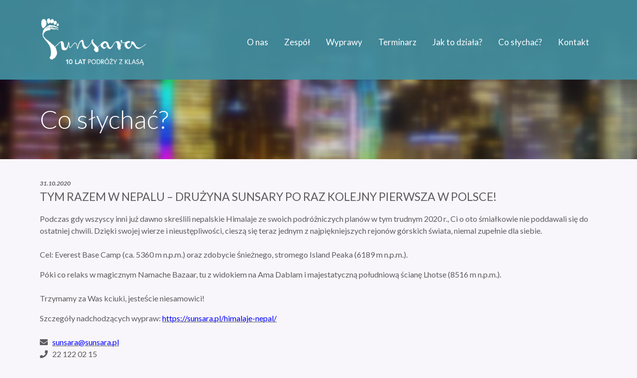

--- FILE ---
content_type: text/html; charset=UTF-8
request_url: https://sunsara.pl/tym-razem-w-nepalu-druzyna-sunsary-po-raz-kolejny-pierwsza-w-polsce/
body_size: 11800
content:
<!doctype html><html lang="pl-PL" prefix="og: http://ogp.me/ns# fb: http://ogp.me/ns/fb#"><head>  <script id="cookieyes" type="text/javascript" src="https://cdn-cookieyes.com/client_data/dcc0ce189113e34c0c40be3e/script.js"></script> 
 <script>(function(w,d,s,l,i){w[l]=w[l]||[];w[l].push({'gtm.start':
new Date().getTime(),event:'gtm.js'});var f=d.getElementsByTagName(s)[0],
j=d.createElement(s),dl=l!='dataLayer'?'&l='+l:'';j.async=true;j.src=
'https://www.googletagmanager.com/gtm.js?id='+i+dl;f.parentNode.insertBefore(j,f);
})(window,document,'script','dataLayer','GTM-WF6W2W4R');</script> <meta charset="UTF-8"><meta name="viewport" content="width=device-width, initial-scale=1"><script data-cfasync="false" id="ao_optimized_gfonts_config">WebFontConfig={google:{families:["Lato:100,100i,200,200i,300,300i,400,400i,500,500i,600,600i,700,700i,800,800i,900,900i","Open Sans:100,100i,200,200i,300,300i,400,400i,500,500i,600,600i,700,700i,800,800i,900,900i","Lato:300,400,700,900"] },classes:false, events:false, timeout:1500};</script><link rel="profile" href="https://gmpg.org/xfn/11"><link media="all" href="https://sunsara.pl/wp-content/cache/autoptimize/css/autoptimize_5134ef65a4a9fc6c985fe59ea35fabe6.css" rel="stylesheet"><title>TYM RAZEM W NEPALU - DRUŻYNA SUNSARY PO RAZ KOLEJNY PIERWSZA W POLSCE! | Sunsara</title><link rel="canonical" href="https://sunsara.pl/tym-razem-w-nepalu-druzyna-sunsary-po-raz-kolejny-pierwsza-w-polsce/" /><meta name="description" content="Gdy wszyscy inni już dawno skreślili nepalskie Himalaje ze swoich podróżniczych planów w tym trudnym 2020 r., my nie poddawaliśmy się do ostatniej chwili.." /><meta property="og:type" content="article" /><meta property="og:locale" content="pl_PL" /><meta property="og:site_name" content="Sunsara" /><meta property="og:title" content="TYM RAZEM W NEPALU - DRUŻYNA SUNSARY PO RAZ KOLEJNY PIERWSZA W POLSCE! | Sunsara" /><meta property="og:description" content="Gdy wszyscy inni już dawno skreślili nepalskie Himalaje ze swoich podróżniczych planów w tym trudnym 2020 r., my nie poddawaliśmy się do ostatniej chwili.." /><meta property="og:url" content="https://sunsara.pl/tym-razem-w-nepalu-druzyna-sunsary-po-raz-kolejny-pierwsza-w-polsce/" /><meta property="og:image" content="https://sunsara.pl/wp-content/uploads/2020/11/Sunsara-Hotel-Everest-View-jesien-2020-2-1024x576.jpg" /><meta property="article:published_time" content="2020-10-31T19:22:49+00:00" /><meta property="article:modified_time" content="2020-11-04T09:19:01+00:00" /><meta name="twitter:card" content="summary_large_image" /><meta name="twitter:title" content="TYM RAZEM W NEPALU - DRUŻYNA SUNSARY PO RAZ KOLEJNY PIERWSZA W POLSCE! | Sunsara" /><meta name="twitter:description" content="Gdy wszyscy inni już dawno skreślili nepalskie Himalaje ze swoich podróżniczych planów w tym trudnym 2020 r., my nie poddawaliśmy się do ostatniej chwili.." /><meta name="twitter:image" content="https://sunsara.pl/wp-content/uploads/2020/11/Sunsara-Hotel-Everest-View-jesien-2020-2-1024x576.jpg" /> <script type="application/ld+json">{"@context":"https://schema.org","@graph":[{"@type":"WebSite","@id":"https://sunsara.pl/#/schema/WebSite","url":"https://sunsara.pl/","name":"Sunsara","inLanguage":"pl-PL","potentialAction":{"@type":"SearchAction","target":{"@type":"EntryPoint","urlTemplate":"https://sunsara.pl/search/{search_term_string}/"},"query-input":"required name=search_term_string"},"publisher":{"@type":"Organization","@id":"https://sunsara.pl/#/schema/Organization","name":"Sunsara","url":"https://sunsara.pl/"}},{"@type":"WebPage","@id":"https://sunsara.pl/tym-razem-w-nepalu-druzyna-sunsary-po-raz-kolejny-pierwsza-w-polsce/","url":"https://sunsara.pl/tym-razem-w-nepalu-druzyna-sunsary-po-raz-kolejny-pierwsza-w-polsce/","name":"TYM RAZEM W NEPALU - DRUŻYNA SUNSARY PO RAZ KOLEJNY PIERWSZA W POLSCE! | Sunsara","description":"Gdy wszyscy inni już dawno skreślili nepalskie Himalaje ze swoich podróżniczych planów w tym trudnym 2020 r., my nie poddawaliśmy się do ostatniej chwili..","inLanguage":"pl-PL","isPartOf":{"@id":"https://sunsara.pl/#/schema/WebSite"},"breadcrumb":{"@type":"BreadcrumbList","@id":"https://sunsara.pl/#/schema/BreadcrumbList","itemListElement":[{"@type":"ListItem","position":1,"item":"https://sunsara.pl/","name":"Sunsara"},{"@type":"ListItem","position":2,"item":"https://sunsara.pl/category/bez-kategorii/","name":"Kategoria: Bez kategorii"},{"@type":"ListItem","position":3,"name":"TYM RAZEM W NEPALU - DRUŻYNA SUNSARY PO RAZ KOLEJNY PIERWSZA W POLSCE!"}]},"potentialAction":{"@type":"ReadAction","target":"https://sunsara.pl/tym-razem-w-nepalu-druzyna-sunsary-po-raz-kolejny-pierwsza-w-polsce/"},"datePublished":"2020-10-31T19:22:49+00:00","dateModified":"2020-11-04T09:19:01+00:00","author":{"@type":"Person","@id":"https://sunsara.pl/#/schema/Person/33dbce1955e8b5556cc9c8402366f4d7","name":"sunsara-redaktor"}}]}</script> <link rel='dns-prefetch' href='//cdnjs.cloudflare.com' /><link rel='dns-prefetch' href='//cdn.jsdelivr.net' /><link rel='dns-prefetch' href='//use.fontawesome.com' /><link href='https://fonts.gstatic.com' crossorigin='anonymous' rel='preconnect' /><link href='https://ajax.googleapis.com' rel='preconnect' /><link href='https://fonts.googleapis.com' rel='preconnect' /><link rel="alternate" type="application/rss+xml" title="Sunsara &raquo; Kanał z wpisami" href="https://sunsara.pl/feed/" /><link rel="alternate" type="application/rss+xml" title="Sunsara &raquo; Kanał z komentarzami" href="https://sunsara.pl/comments/feed/" /><link rel="alternate" type="application/rss+xml" title="Sunsara &raquo; TYM RAZEM W NEPALU &#8211; DRUŻYNA SUNSARY PO RAZ KOLEJNY PIERWSZA W POLSCE! Kanał z komentarzami" href="https://sunsara.pl/tym-razem-w-nepalu-druzyna-sunsary-po-raz-kolejny-pierwsza-w-polsce/feed/" /><link rel="alternate" title="oEmbed (JSON)" type="application/json+oembed" href="https://sunsara.pl/wp-json/oembed/1.0/embed?url=https%3A%2F%2Fsunsara.pl%2Ftym-razem-w-nepalu-druzyna-sunsary-po-raz-kolejny-pierwsza-w-polsce%2F" /><link rel="alternate" title="oEmbed (XML)" type="text/xml+oembed" href="https://sunsara.pl/wp-json/oembed/1.0/embed?url=https%3A%2F%2Fsunsara.pl%2Ftym-razem-w-nepalu-druzyna-sunsary-po-raz-kolejny-pierwsza-w-polsce%2F&#038;format=xml" /><style id='wp-img-auto-sizes-contain-inline-css' type='text/css'>img:is([sizes=auto i],[sizes^="auto," i]){contain-intrinsic-size:3000px 1500px}
/*# sourceURL=wp-img-auto-sizes-contain-inline-css */</style><style id='wp-block-library-inline-css' type='text/css'>:root{--wp-block-synced-color:#7a00df;--wp-block-synced-color--rgb:122,0,223;--wp-bound-block-color:var(--wp-block-synced-color);--wp-editor-canvas-background:#ddd;--wp-admin-theme-color:#007cba;--wp-admin-theme-color--rgb:0,124,186;--wp-admin-theme-color-darker-10:#006ba1;--wp-admin-theme-color-darker-10--rgb:0,107,160.5;--wp-admin-theme-color-darker-20:#005a87;--wp-admin-theme-color-darker-20--rgb:0,90,135;--wp-admin-border-width-focus:2px}@media (min-resolution:192dpi){:root{--wp-admin-border-width-focus:1.5px}}.wp-element-button{cursor:pointer}:root .has-very-light-gray-background-color{background-color:#eee}:root .has-very-dark-gray-background-color{background-color:#313131}:root .has-very-light-gray-color{color:#eee}:root .has-very-dark-gray-color{color:#313131}:root .has-vivid-green-cyan-to-vivid-cyan-blue-gradient-background{background:linear-gradient(135deg,#00d084,#0693e3)}:root .has-purple-crush-gradient-background{background:linear-gradient(135deg,#34e2e4,#4721fb 50%,#ab1dfe)}:root .has-hazy-dawn-gradient-background{background:linear-gradient(135deg,#faaca8,#dad0ec)}:root .has-subdued-olive-gradient-background{background:linear-gradient(135deg,#fafae1,#67a671)}:root .has-atomic-cream-gradient-background{background:linear-gradient(135deg,#fdd79a,#004a59)}:root .has-nightshade-gradient-background{background:linear-gradient(135deg,#330968,#31cdcf)}:root .has-midnight-gradient-background{background:linear-gradient(135deg,#020381,#2874fc)}:root{--wp--preset--font-size--normal:16px;--wp--preset--font-size--huge:42px}.has-regular-font-size{font-size:1em}.has-larger-font-size{font-size:2.625em}.has-normal-font-size{font-size:var(--wp--preset--font-size--normal)}.has-huge-font-size{font-size:var(--wp--preset--font-size--huge)}.has-text-align-center{text-align:center}.has-text-align-left{text-align:left}.has-text-align-right{text-align:right}.has-fit-text{white-space:nowrap!important}#end-resizable-editor-section{display:none}.aligncenter{clear:both}.items-justified-left{justify-content:flex-start}.items-justified-center{justify-content:center}.items-justified-right{justify-content:flex-end}.items-justified-space-between{justify-content:space-between}.screen-reader-text{border:0;clip-path:inset(50%);height:1px;margin:-1px;overflow:hidden;padding:0;position:absolute;width:1px;word-wrap:normal!important}.screen-reader-text:focus{background-color:#ddd;clip-path:none;color:#444;display:block;font-size:1em;height:auto;left:5px;line-height:normal;padding:15px 23px 14px;text-decoration:none;top:5px;width:auto;z-index:100000}html :where(.has-border-color){border-style:solid}html :where([style*=border-top-color]){border-top-style:solid}html :where([style*=border-right-color]){border-right-style:solid}html :where([style*=border-bottom-color]){border-bottom-style:solid}html :where([style*=border-left-color]){border-left-style:solid}html :where([style*=border-width]){border-style:solid}html :where([style*=border-top-width]){border-top-style:solid}html :where([style*=border-right-width]){border-right-style:solid}html :where([style*=border-bottom-width]){border-bottom-style:solid}html :where([style*=border-left-width]){border-left-style:solid}html :where(img[class*=wp-image-]){height:auto;max-width:100%}:where(figure){margin:0 0 1em}html :where(.is-position-sticky){--wp-admin--admin-bar--position-offset:var(--wp-admin--admin-bar--height,0px)}@media screen and (max-width:600px){html :where(.is-position-sticky){--wp-admin--admin-bar--position-offset:0px}}

/*# sourceURL=wp-block-library-inline-css */</style><style id='global-styles-inline-css' type='text/css'>:root{--wp--preset--aspect-ratio--square: 1;--wp--preset--aspect-ratio--4-3: 4/3;--wp--preset--aspect-ratio--3-4: 3/4;--wp--preset--aspect-ratio--3-2: 3/2;--wp--preset--aspect-ratio--2-3: 2/3;--wp--preset--aspect-ratio--16-9: 16/9;--wp--preset--aspect-ratio--9-16: 9/16;--wp--preset--color--black: #000000;--wp--preset--color--cyan-bluish-gray: #abb8c3;--wp--preset--color--white: #ffffff;--wp--preset--color--pale-pink: #f78da7;--wp--preset--color--vivid-red: #cf2e2e;--wp--preset--color--luminous-vivid-orange: #ff6900;--wp--preset--color--luminous-vivid-amber: #fcb900;--wp--preset--color--light-green-cyan: #7bdcb5;--wp--preset--color--vivid-green-cyan: #00d084;--wp--preset--color--pale-cyan-blue: #8ed1fc;--wp--preset--color--vivid-cyan-blue: #0693e3;--wp--preset--color--vivid-purple: #9b51e0;--wp--preset--gradient--vivid-cyan-blue-to-vivid-purple: linear-gradient(135deg,rgb(6,147,227) 0%,rgb(155,81,224) 100%);--wp--preset--gradient--light-green-cyan-to-vivid-green-cyan: linear-gradient(135deg,rgb(122,220,180) 0%,rgb(0,208,130) 100%);--wp--preset--gradient--luminous-vivid-amber-to-luminous-vivid-orange: linear-gradient(135deg,rgb(252,185,0) 0%,rgb(255,105,0) 100%);--wp--preset--gradient--luminous-vivid-orange-to-vivid-red: linear-gradient(135deg,rgb(255,105,0) 0%,rgb(207,46,46) 100%);--wp--preset--gradient--very-light-gray-to-cyan-bluish-gray: linear-gradient(135deg,rgb(238,238,238) 0%,rgb(169,184,195) 100%);--wp--preset--gradient--cool-to-warm-spectrum: linear-gradient(135deg,rgb(74,234,220) 0%,rgb(151,120,209) 20%,rgb(207,42,186) 40%,rgb(238,44,130) 60%,rgb(251,105,98) 80%,rgb(254,248,76) 100%);--wp--preset--gradient--blush-light-purple: linear-gradient(135deg,rgb(255,206,236) 0%,rgb(152,150,240) 100%);--wp--preset--gradient--blush-bordeaux: linear-gradient(135deg,rgb(254,205,165) 0%,rgb(254,45,45) 50%,rgb(107,0,62) 100%);--wp--preset--gradient--luminous-dusk: linear-gradient(135deg,rgb(255,203,112) 0%,rgb(199,81,192) 50%,rgb(65,88,208) 100%);--wp--preset--gradient--pale-ocean: linear-gradient(135deg,rgb(255,245,203) 0%,rgb(182,227,212) 50%,rgb(51,167,181) 100%);--wp--preset--gradient--electric-grass: linear-gradient(135deg,rgb(202,248,128) 0%,rgb(113,206,126) 100%);--wp--preset--gradient--midnight: linear-gradient(135deg,rgb(2,3,129) 0%,rgb(40,116,252) 100%);--wp--preset--font-size--small: 13px;--wp--preset--font-size--medium: 20px;--wp--preset--font-size--large: 36px;--wp--preset--font-size--x-large: 42px;--wp--preset--spacing--20: 0.44rem;--wp--preset--spacing--30: 0.67rem;--wp--preset--spacing--40: 1rem;--wp--preset--spacing--50: 1.5rem;--wp--preset--spacing--60: 2.25rem;--wp--preset--spacing--70: 3.38rem;--wp--preset--spacing--80: 5.06rem;--wp--preset--shadow--natural: 6px 6px 9px rgba(0, 0, 0, 0.2);--wp--preset--shadow--deep: 12px 12px 50px rgba(0, 0, 0, 0.4);--wp--preset--shadow--sharp: 6px 6px 0px rgba(0, 0, 0, 0.2);--wp--preset--shadow--outlined: 6px 6px 0px -3px rgb(255, 255, 255), 6px 6px rgb(0, 0, 0);--wp--preset--shadow--crisp: 6px 6px 0px rgb(0, 0, 0);}:where(.is-layout-flex){gap: 0.5em;}:where(.is-layout-grid){gap: 0.5em;}body .is-layout-flex{display: flex;}.is-layout-flex{flex-wrap: wrap;align-items: center;}.is-layout-flex > :is(*, div){margin: 0;}body .is-layout-grid{display: grid;}.is-layout-grid > :is(*, div){margin: 0;}:where(.wp-block-columns.is-layout-flex){gap: 2em;}:where(.wp-block-columns.is-layout-grid){gap: 2em;}:where(.wp-block-post-template.is-layout-flex){gap: 1.25em;}:where(.wp-block-post-template.is-layout-grid){gap: 1.25em;}.has-black-color{color: var(--wp--preset--color--black) !important;}.has-cyan-bluish-gray-color{color: var(--wp--preset--color--cyan-bluish-gray) !important;}.has-white-color{color: var(--wp--preset--color--white) !important;}.has-pale-pink-color{color: var(--wp--preset--color--pale-pink) !important;}.has-vivid-red-color{color: var(--wp--preset--color--vivid-red) !important;}.has-luminous-vivid-orange-color{color: var(--wp--preset--color--luminous-vivid-orange) !important;}.has-luminous-vivid-amber-color{color: var(--wp--preset--color--luminous-vivid-amber) !important;}.has-light-green-cyan-color{color: var(--wp--preset--color--light-green-cyan) !important;}.has-vivid-green-cyan-color{color: var(--wp--preset--color--vivid-green-cyan) !important;}.has-pale-cyan-blue-color{color: var(--wp--preset--color--pale-cyan-blue) !important;}.has-vivid-cyan-blue-color{color: var(--wp--preset--color--vivid-cyan-blue) !important;}.has-vivid-purple-color{color: var(--wp--preset--color--vivid-purple) !important;}.has-black-background-color{background-color: var(--wp--preset--color--black) !important;}.has-cyan-bluish-gray-background-color{background-color: var(--wp--preset--color--cyan-bluish-gray) !important;}.has-white-background-color{background-color: var(--wp--preset--color--white) !important;}.has-pale-pink-background-color{background-color: var(--wp--preset--color--pale-pink) !important;}.has-vivid-red-background-color{background-color: var(--wp--preset--color--vivid-red) !important;}.has-luminous-vivid-orange-background-color{background-color: var(--wp--preset--color--luminous-vivid-orange) !important;}.has-luminous-vivid-amber-background-color{background-color: var(--wp--preset--color--luminous-vivid-amber) !important;}.has-light-green-cyan-background-color{background-color: var(--wp--preset--color--light-green-cyan) !important;}.has-vivid-green-cyan-background-color{background-color: var(--wp--preset--color--vivid-green-cyan) !important;}.has-pale-cyan-blue-background-color{background-color: var(--wp--preset--color--pale-cyan-blue) !important;}.has-vivid-cyan-blue-background-color{background-color: var(--wp--preset--color--vivid-cyan-blue) !important;}.has-vivid-purple-background-color{background-color: var(--wp--preset--color--vivid-purple) !important;}.has-black-border-color{border-color: var(--wp--preset--color--black) !important;}.has-cyan-bluish-gray-border-color{border-color: var(--wp--preset--color--cyan-bluish-gray) !important;}.has-white-border-color{border-color: var(--wp--preset--color--white) !important;}.has-pale-pink-border-color{border-color: var(--wp--preset--color--pale-pink) !important;}.has-vivid-red-border-color{border-color: var(--wp--preset--color--vivid-red) !important;}.has-luminous-vivid-orange-border-color{border-color: var(--wp--preset--color--luminous-vivid-orange) !important;}.has-luminous-vivid-amber-border-color{border-color: var(--wp--preset--color--luminous-vivid-amber) !important;}.has-light-green-cyan-border-color{border-color: var(--wp--preset--color--light-green-cyan) !important;}.has-vivid-green-cyan-border-color{border-color: var(--wp--preset--color--vivid-green-cyan) !important;}.has-pale-cyan-blue-border-color{border-color: var(--wp--preset--color--pale-cyan-blue) !important;}.has-vivid-cyan-blue-border-color{border-color: var(--wp--preset--color--vivid-cyan-blue) !important;}.has-vivid-purple-border-color{border-color: var(--wp--preset--color--vivid-purple) !important;}.has-vivid-cyan-blue-to-vivid-purple-gradient-background{background: var(--wp--preset--gradient--vivid-cyan-blue-to-vivid-purple) !important;}.has-light-green-cyan-to-vivid-green-cyan-gradient-background{background: var(--wp--preset--gradient--light-green-cyan-to-vivid-green-cyan) !important;}.has-luminous-vivid-amber-to-luminous-vivid-orange-gradient-background{background: var(--wp--preset--gradient--luminous-vivid-amber-to-luminous-vivid-orange) !important;}.has-luminous-vivid-orange-to-vivid-red-gradient-background{background: var(--wp--preset--gradient--luminous-vivid-orange-to-vivid-red) !important;}.has-very-light-gray-to-cyan-bluish-gray-gradient-background{background: var(--wp--preset--gradient--very-light-gray-to-cyan-bluish-gray) !important;}.has-cool-to-warm-spectrum-gradient-background{background: var(--wp--preset--gradient--cool-to-warm-spectrum) !important;}.has-blush-light-purple-gradient-background{background: var(--wp--preset--gradient--blush-light-purple) !important;}.has-blush-bordeaux-gradient-background{background: var(--wp--preset--gradient--blush-bordeaux) !important;}.has-luminous-dusk-gradient-background{background: var(--wp--preset--gradient--luminous-dusk) !important;}.has-pale-ocean-gradient-background{background: var(--wp--preset--gradient--pale-ocean) !important;}.has-electric-grass-gradient-background{background: var(--wp--preset--gradient--electric-grass) !important;}.has-midnight-gradient-background{background: var(--wp--preset--gradient--midnight) !important;}.has-small-font-size{font-size: var(--wp--preset--font-size--small) !important;}.has-medium-font-size{font-size: var(--wp--preset--font-size--medium) !important;}.has-large-font-size{font-size: var(--wp--preset--font-size--large) !important;}.has-x-large-font-size{font-size: var(--wp--preset--font-size--x-large) !important;}
/*# sourceURL=global-styles-inline-css */</style><style id='classic-theme-styles-inline-css' type='text/css'>/*! This file is auto-generated */
.wp-block-button__link{color:#fff;background-color:#32373c;border-radius:9999px;box-shadow:none;text-decoration:none;padding:calc(.667em + 2px) calc(1.333em + 2px);font-size:1.125em}.wp-block-file__button{background:#32373c;color:#fff;text-decoration:none}
/*# sourceURL=/wp-includes/css/classic-themes.min.css */</style><link rel='stylesheet' id='font-awesome-css' href='//use.fontawesome.com/releases/v5.6.3/css/all.css' type='text/css' media='all' /><link rel='stylesheet' id='glightbox-css-css' href='https://cdn.jsdelivr.net/npm/glightbox/dist/css/glightbox.min.css' type='text/css' media='all' /> <script type="text/javascript" src="https://sunsara.pl/wp-includes/js/jquery/jquery.min.js" id="jquery-core-js"></script> <script type="text/javascript" src="https://sunsara.pl/wp-includes/js/jquery/jquery-migrate.min.js" id="jquery-migrate-js"></script> <meta name="generator" content="Powered by LayerSlider 8.1.2 - Build Heros, Sliders, and Popups. Create Animations and Beautiful, Rich Web Content as Easy as Never Before on WordPress." /><link rel="https://api.w.org/" href="https://sunsara.pl/wp-json/" /><link rel="alternate" title="JSON" type="application/json" href="https://sunsara.pl/wp-json/wp/v2/posts/11691" /><link rel="EditURI" type="application/rsd+xml" title="RSD" href="https://sunsara.pl/xmlrpc.php?rsd" /><link rel="pingback" href="https://sunsara.pl/xmlrpc.php"><style type="text/css">.recentcomments a{display:inline !important;padding:0 !important;margin:0 !important;}</style><meta property="og:locale" content="pl_PL"/><meta property="og:site_name" content="Sunsara"/><meta property="og:title" content="TYM RAZEM W NEPALU - DRUŻYNA SUNSARY PO RAZ KOLEJNY PIERWSZA W POLSCE!"/><meta property="og:url" content="https://sunsara.pl/tym-razem-w-nepalu-druzyna-sunsary-po-raz-kolejny-pierwsza-w-polsce/"/><meta property="og:type" content="article"/><meta property="og:description" content="Podczas gdy wszyscy inni już dawno skreślili nepalskie Himalaje ze swoich podróżniczych planów w tym trudnym 2020 r., Ci o oto śmiałkowie nie poddawali się do ostatniej chwili. Dzięki swojej wierze i nieustępliwości, cieszą się teraz jednym z najpiękniejszych rejonów górskich świata,"/><meta property="og:image" content="https://sunsara.pl/wp-content/uploads/2020/05/Uganda-Sunsara-wyprawa-safari-slider.jpg"/><meta property="og:image:url" content="https://sunsara.pl/wp-content/uploads/2020/05/Uganda-Sunsara-wyprawa-safari-slider.jpg"/><meta property="og:image:secure_url" content="https://sunsara.pl/wp-content/uploads/2020/05/Uganda-Sunsara-wyprawa-safari-slider.jpg"/><meta property="article:published_time" content="2020-10-31T20:22:49+01:00"/><meta property="article:modified_time" content="2020-11-04T10:19:01+01:00" /><meta property="og:updated_time" content="2020-11-04T10:19:01+01:00" /><meta property="article:section" content="Bez kategorii"/><meta name="twitter:title" content="TYM RAZEM W NEPALU - DRUŻYNA SUNSARY PO RAZ KOLEJNY PIERWSZA W POLSCE!"/><meta name="twitter:url" content="https://sunsara.pl/tym-razem-w-nepalu-druzyna-sunsary-po-raz-kolejny-pierwsza-w-polsce/"/><meta name="twitter:description" content="Podczas gdy wszyscy inni już dawno skreślili nepalskie Himalaje ze swoich podróżniczych planów w tym trudnym 2020 r., Ci o oto śmiałkowie nie poddawali się do ostatniej chwili. Dzięki swojej wierze i nieustępliwości, cieszą się teraz jednym z najpiękniejszych rejonów górskich świata,"/><meta name="twitter:image" content="https://sunsara.pl/wp-content/uploads/2020/05/Uganda-Sunsara-wyprawa-safari-slider.jpg"/><meta name="twitter:card" content="summary_large_image"/><link rel="apple-touch-icon" sizes="57x57" href="https://sunsara.pl/wp-content/themes/sunsara/images/apple-icon-57x57.png"><link rel="apple-touch-icon" sizes="60x60" href="https://sunsara.pl/wp-content/themes/sunsara-i}ages/apple-icon-60x60.png"><link rel="apple-touch-icon" sizes="72x72" href="https://sunsara.pl/wp-content/themes/sunsara/images/apple-icon-72x72.png"><link rel="apple-touch-icon" sizes="76x76" href="https://sunsara.pl/wp-content/themes/sunsara/images/apple-icon-76x76.png"><link rel="apple-touch-icon" sizes="114x114" href="https://sunsara.pl/wp-content/themes/sunsara/images/apple-icon-114x114.png"><link rel="apple-touch-icon" sizes="120x120" href="https://sunsara.pl/wp-content/themes/sunsara/images/apple-icon-120x120.png"><link rel="apple-touch-icon" sizes="144x144" href="https://sunsara.pl/wp-content/themes/sunsara/images/apple-icon-144x144.png"><link rel="apple-touch-icon" sizes="152x152" href="https://sunsara.pl/wp-content/themes/sunsara/images/apple-icon-152x152.png"><link rel="apple-touch-icon" sizes="180x180" href="https://sunsara.pl/wp-content/themes/sunsara/images/apple-icon-180x180.png"><link rel="icon" type="image/png" sizes="192x192"  href="https://sunsara.pl/wp-content/themes/sunsara/images/android-icon-192x192.png"><link rel="icon" type="image/png" sizes="32x32" href="https://sunsara.pl/wp-content/themes/sunsara/images/favicon-32x32.png"><link rel="icon" type="image/png" sizes="96x96" href="https://sunsara.pl/wp-content/themes/sunsara/images/favicon-96x96.png"><link rel="icon" type="image/png" sizes="16x16" href="https://sunsara.pl/wp-content/themes/sunsara/images/favicon-16x16.png"><meta name="msapplication-TileColor" content="#ffffff"><meta name="msapplication-TileImage" content="https://sunsara.pl/wp-content/themes/sunsara/images/ms-icon-144x144.png"><meta name="theme-color" content="#ffffff"><meta name="facebook-domain-verification" content="dty7uzdmjhkbsku6b8lruazv5rysyg" />  <script async src="https://www.googletagmanager.com/gtag/js?id=UA-74087580-1"></script> <script>window.dataLayer = window.dataLayer || [];
	function gtag(){dataLayer.push(arguments);}
	gtag('js', new Date());

	gtag('config', 'UA-74087580-1');</script>  <script>!function(f,b,e,v,n,t,s)
	{if(f.fbq)return;n=f.fbq=function(){n.callMethod?n.callMethod.apply(n,arguments):n.queue.push(arguments)};
	if(!f._fbq)f._fbq=n;n.push=n;n.loaded=!0;n.version='2.0';
	n.queue=[];t=b.createElement(e);t.async=!0;
	t.src=v;s=b.getElementsByTagName(e)[0];
	s.parentNode.insertBefore(t,s)}(window,document,'script',
	'https://connect.facebook.net/en_US/fbevents.js');
	fbq('init', '1008554600094774');
	fbq('track', 'PageView');</script> <noscript> <img height="1" width="1"
 src="https://www.facebook.com/tr?id=1008554600094774&ev=PageView
 &noscript=1"/> </noscript>  <script type="application/ld+json">{
		"@context": "http://schema.org",
		"@type": "Organization",
		"name": "Sunsara",
		"url": "https://sunsara.pl",
		"logo": "https://sunsara.pl/wp-content/themes/sunsara/images/logo.png"
	}</script> <script data-cfasync="false" id="ao_optimized_gfonts_webfontloader">(function() {var wf = document.createElement('script');wf.src='https://ajax.googleapis.com/ajax/libs/webfont/1/webfont.js';wf.type='text/javascript';wf.async='true';var s=document.getElementsByTagName('script')[0];s.parentNode.insertBefore(wf, s);})();</script></head><body class="wp-singular post-template-default single single-post postid-11691 single-format-standard wp-theme-sunsara"> <noscript><iframe src="https://www.googletagmanager.com/ns.html?id=GTM-WF6W2W4R"
height="0" width="0" style="display:none;visibility:hidden"></iframe></noscript><div id="page" class="site"><div id="top"></div> <a class="skip-link screen-reader-text" href="#content">Skip to content</a><header id="masthead" class="site-header"><div class="wrap"><div class="site-branding"> <a class="custom-logo-link" href="https://sunsara.pl/" style="background-image: url(/wp-content/themes/sunsara/images/logo.png);"></a><p class="site-title"><a href="https://sunsara.pl/" rel="home">Sunsara</a></p></div><nav id="site-navigation" class="main-navigation"> <button class="menu-toggle" aria-controls="primary-menu" aria-expanded="false"><i class="fas fa-bars"></i></button><div class="menu-menu-1-container"><ul id="primary-menu" class="menu"><li id="menu-item-11" class="menu-item menu-item-type-custom menu-item-object-custom menu-item-home menu-item-11"><a href="https://sunsara.pl/#historia-sunsary">O nas</a></li><li id="menu-item-15137" class="menu-item menu-item-type-post_type menu-item-object-page menu-item-15137"><a href="https://sunsara.pl/nasz-zespol/">Zespół</a></li><li id="menu-item-12" class="menu-item menu-item-type-custom menu-item-object-custom menu-item-has-children menu-item-12"><a href="/wyprawy">Wyprawy</a><i class="sub-menu-toggle fas fa-chevron-down"></i><ul class="sub-menu"><li id="menu-item-7464" class="menu-item menu-item-type-post_type menu-item-object-page menu-item-has-children menu-item-7464"><a href="https://sunsara.pl/gory/">Góry</a><i class="sub-menu-toggle fas fa-chevron-down"></i><ul class="sub-menu"><li id="menu-item-7425" class="menu-item menu-item-type-post_type menu-item-object-wycieczki menu-item-7425"><a href="https://sunsara.pl/aconcagua/">Aconcagua</a></li><li id="menu-item-13408" class="menu-item menu-item-type-custom menu-item-object-custom menu-item-13408"><a href="https://sunsara.pl/rejon-everestu">Everest (rejon)</a></li><li id="menu-item-14218" class="menu-item menu-item-type-custom menu-item-object-custom menu-item-14218"><a href="https://sunsara.pl/himlung">Himlung</a></li><li id="menu-item-9714" class="menu-item menu-item-type-custom menu-item-object-custom menu-item-9714"><a href="https://sunsara.pl/karakorum">Karakorum</a></li><li id="menu-item-10387" class="menu-item menu-item-type-custom menu-item-object-custom menu-item-10387"><a href="https://sunsara.pl/kazbek/">Kazbek</a></li><li id="menu-item-8608" class="menu-item menu-item-type-post_type menu-item-object-wycieczki menu-item-8608"><a href="https://sunsara.pl/kilimanjaro/">Kilimandżaro</a></li><li id="menu-item-8609" class="menu-item menu-item-type-post_type menu-item-object-wycieczki menu-item-8609"><a href="https://sunsara.pl/montblanc-droganormalna/">Mont Blanc</a></li></ul></li><li id="menu-item-7524" class="menu-item menu-item-type-post_type menu-item-object-page menu-item-has-children menu-item-7524"><a href="https://sunsara.pl/zwiedzanie/">Zwiedzanie</a><i class="sub-menu-toggle fas fa-chevron-down"></i><ul class="sub-menu"><li id="menu-item-8610" class="menu-item menu-item-type-post_type menu-item-object-wycieczki menu-item-8610"><a href="https://sunsara.pl/ameryka-srodkowa/">Ameryka Środkowa</a></li><li id="menu-item-8611" class="menu-item menu-item-type-post_type menu-item-object-wycieczki menu-item-8611"><a href="https://sunsara.pl/bhutan/">Bhutan</a></li><li id="menu-item-8612" class="menu-item menu-item-type-post_type menu-item-object-wycieczki menu-item-8612"><a href="https://sunsara.pl/chiny/">Chiny</a></li><li id="menu-item-12045" class="menu-item menu-item-type-custom menu-item-object-custom menu-item-12045"><a href="https://sunsara.pl/ekwador-galapagos-str-zbiorcza/">Ekwador</a></li><li id="menu-item-12046" class="menu-item menu-item-type-custom menu-item-object-custom menu-item-12046"><a href="https://sunsara.pl/ekwador-galapagos-str-zbiorcza/">Galapagos</a></li><li id="menu-item-8829" class="menu-item menu-item-type-post_type menu-item-object-page menu-item-8829"><a href="https://sunsara.pl/indonezja-str-zbiorcza/">Indonezja</a></li><li id="menu-item-8620" class="menu-item menu-item-type-post_type menu-item-object-wycieczki menu-item-8620"><a href="https://sunsara.pl/iran/">Iran</a></li><li id="menu-item-8621" class="menu-item menu-item-type-post_type menu-item-object-wycieczki menu-item-8621"><a href="https://sunsara.pl/islandia/">Islandia</a></li><li id="menu-item-8622" class="menu-item menu-item-type-post_type menu-item-object-wycieczki menu-item-8622"><a href="https://sunsara.pl/japonia/">Japonia</a></li><li id="menu-item-8623" class="menu-item menu-item-type-post_type menu-item-object-wycieczki menu-item-8623"><a href="https://sunsara.pl/kuba/">Kuba</a></li><li id="menu-item-8624" class="menu-item menu-item-type-post_type menu-item-object-wycieczki menu-item-8624"><a href="https://sunsara.pl/malediwy-spa-2/">Malediwy spa</a></li><li id="menu-item-8625" class="menu-item menu-item-type-post_type menu-item-object-wycieczki menu-item-8625"><a href="https://sunsara.pl/malezja/">Malezja + Singapur</a></li><li id="menu-item-8626" class="menu-item menu-item-type-post_type menu-item-object-wycieczki menu-item-8626"><a href="https://sunsara.pl/meksyk/">Meksyk</a></li><li id="menu-item-8627" class="menu-item menu-item-type-post_type menu-item-object-wycieczki menu-item-8627"><a href="https://sunsara.pl/mongolia/">Mongolia</a></li><li id="menu-item-15567" class="menu-item menu-item-type-custom menu-item-object-custom menu-item-15567"><a href="https://sunsara.pl/namibia/">Namibia</a></li><li id="menu-item-8628" class="menu-item menu-item-type-post_type menu-item-object-wycieczki menu-item-8628"><a href="https://sunsara.pl/nepal-helikopterem-do-everestu/">Nepal</a></li><li id="menu-item-8629" class="menu-item menu-item-type-post_type menu-item-object-wycieczki menu-item-8629"><a href="https://sunsara.pl/norwegia/">Norwegia</a></li><li id="menu-item-11590" class="menu-item menu-item-type-custom menu-item-object-custom menu-item-11590"><a href="https://sunsara.pl/patagonia/">Patagonia</a></li><li id="menu-item-8630" class="menu-item menu-item-type-post_type menu-item-object-wycieczki menu-item-8630"><a href="https://sunsara.pl/peru/">Peru</a></li><li id="menu-item-12380" class="menu-item menu-item-type-custom menu-item-object-custom menu-item-12380"><a href="https://sunsara.pl/sri-lanka/">Sri Lanka</a></li><li id="menu-item-9006" class="menu-item menu-item-type-post_type menu-item-object-wycieczki menu-item-9006"><a href="https://sunsara.pl/tajlandia/">Tajlandia + Laos</a></li><li id="menu-item-8640" class="menu-item menu-item-type-post_type menu-item-object-wycieczki menu-item-8640"><a href="https://sunsara.pl/tanzania/">Tanzania</a></li><li id="menu-item-11090" class="menu-item menu-item-type-custom menu-item-object-custom menu-item-11090"><a href="https://sunsara.pl/uganda/">Uganda</a></li><li id="menu-item-8641" class="menu-item menu-item-type-post_type menu-item-object-wycieczki menu-item-8641"><a href="https://sunsara.pl/usa/">USA</a></li><li id="menu-item-8642" class="menu-item menu-item-type-post_type menu-item-object-wycieczki menu-item-8642"><a href="https://sunsara.pl/wietnam-i-kambodza/">Wietnam + Kambodża</a></li></ul></li><li id="menu-item-7525" class="menu-item menu-item-type-post_type menu-item-object-page menu-item-has-children menu-item-7525"><a href="https://sunsara.pl/nurkowanie/">Nurkowanie</a><i class="sub-menu-toggle fas fa-chevron-down"></i><ul class="sub-menu"><li id="menu-item-8644" class="menu-item menu-item-type-post_type menu-item-object-wycieczki menu-item-8644"><a href="https://sunsara.pl/indonezja-nurkowanie/">Bali i Komodo</a></li><li id="menu-item-8655" class="menu-item menu-item-type-post_type menu-item-object-page menu-item-8655"><a href="https://sunsara.pl/malediwy/">Malediwy</a></li></ul></li><li id="menu-item-12377" class="menu-item menu-item-type-post_type menu-item-object-page menu-item-has-children menu-item-12377"><a href="https://sunsara.pl/wyprawy-rodzinne/">Rodzinne</a><i class="sub-menu-toggle fas fa-chevron-down"></i><ul class="sub-menu"><li id="menu-item-12378" class="menu-item menu-item-type-custom menu-item-object-custom menu-item-12378"><a href="https://sunsara.pl/tanzania-rodzinnie/">Tanzania</a></li><li id="menu-item-12379" class="menu-item menu-item-type-custom menu-item-object-custom menu-item-12379"><a href="https://sunsara.pl/sri-lanka-rodzinnie/">Sri Lanka</a></li></ul></li><li id="menu-item-7526" class="menu-item menu-item-type-post_type menu-item-object-page menu-item-7526"><a href="https://sunsara.pl/wyprawy-szyte-na-miare/">Szyte na miarę</a></li><li id="menu-item-8656" class="menu-item menu-item-type-post_type menu-item-object-page menu-item-8656"><a href="https://sunsara.pl/znajdz-na-mapie/">Znajdź na mapie&#8230;</a></li></ul></li><li id="menu-item-7441" class="menu-item menu-item-type-custom menu-item-object-custom menu-item-7441"><a href="/terminarz">Terminarz</a></li><li id="menu-item-7455" class="menu-item menu-item-type-post_type menu-item-object-page menu-item-7455"><a href="https://sunsara.pl/jak-to-dziala/">Jak to działa?</a></li><li id="menu-item-8680" class="menu-item menu-item-type-post_type menu-item-object-page menu-item-8680"><a href="https://sunsara.pl/blog/">Co słychać?</a></li><li id="menu-item-8679" class="menu-item menu-item-type-post_type menu-item-object-page menu-item-8679"><a href="https://sunsara.pl/kontakt/">Kontakt</a></li></ul></div></nav><div class="clearfix"></div></div></header><div id="content" class="site-content"><div id="primary" class="content-area s-single-page single-blog-post"><main id="main" class="site-main"><div id="top" class="top top-single-page   asd" style="background-image: url(https://sunsara.pl/wp-content/uploads/2019/02/DSC083482.jpg)"><div class="wrap"><h3>Co słychać?</h3></div></div><div class="wrap"><p class="post-meta">31.10.2020</p><h1>TYM RAZEM W NEPALU &#8211; DRUŻYNA SUNSARY PO RAZ KOLEJNY PIERWSZA W POLSCE!</h1><div class="" dir="auto"><div id="jsc_c_1j" class="ecm0bbzt hv4rvrfc ihqw7lf3 dati1w0a" data-ad-comet-preview="message" data-ad-preview="message"><div class="j83agx80 cbu4d94t ew0dbk1b irj2b8pg"><div class="qzhwtbm6 knvmm38d"><div dir="auto"><div dir="auto"><div class="kvgmc6g5 cxmmr5t8 oygrvhab hcukyx3x c1et5uql ii04i59q"><div dir="auto"><p>Podczas gdy wszyscy inni już dawno skreślili nepalskie Himalaje ze swoich podróżniczych planów w tym trudnym 2020 r., Ci o oto śmiałkowie nie poddawali się do ostatniej chwili. Dzięki swojej wierze i nieustępliwości, cieszą się teraz jednym z najpiękniejszych rejonów górskich świata, niemal zupełnie dla siebie.</p></div></div><div class="o9v6fnle cxmmr5t8 oygrvhab hcukyx3x c1et5uql ii04i59q"><div dir="auto">Cel: Everest Base Camp (ca. 5360 m n.p.m.) oraz zdobycie śnieżnego, stromego Island Peaka (6189 m n.p.m.).</div></div><div class="o9v6fnle cxmmr5t8 oygrvhab hcukyx3x c1et5uql ii04i59q"><div dir="auto"><p>Póki co relaks w magicznym Namache Bazaar, tu z widokiem na Ama Dablam i majestatyczną południową ścianę Lhotse (8516 m n.p.m.).</p></div></div><div class="o9v6fnle cxmmr5t8 oygrvhab hcukyx3x c1et5uql ii04i59q"><div dir="auto">Trzymamy za Was kciuki, jesteście niesamowici!</div></div><p>Szczegóły nadchodzących wypraw: <a href="https://sunsara.pl/himalaje-nepal/"><span style="color: #0000ff;">https://sunsara.pl/himalaje-nepal/</span></a></p></div></div></div><div class="qzhwtbm6 knvmm38d"><div class="o9v6fnle cxmmr5t8 oygrvhab hcukyx3x c1et5uql ii04i59q"><div dir="auto"><p><i class="fas fa-envelope"></i> <span style="color: #ffffff;">_</span><a href="mailto:sunsara@sunsara.pl"><span style="color: #0000ff;">sunsara@sunsara.pl</span></a><br /> <i class="fas fa-phone"></i> <span style="color: #ffffff;">_</span>22 122 02 15</p></div></div></div></div></div></div><div class="text_exposed_show"><p><a href="https://sunsara.pl/wp-content/uploads/2020/11/Sunsara-Hotel-Everest-View-jesien-2020-2.jpg"><img fetchpriority="high" decoding="async" class="alignnone wp-image-11692 size-large" src="https://sunsara.pl/wp-content/uploads/2020/11/Sunsara-Hotel-Everest-View-jesien-2020-2-1024x576.jpg" alt="" width="640" height="360" srcset="https://sunsara.pl/wp-content/uploads/2020/11/Sunsara-Hotel-Everest-View-jesien-2020-2-1024x576.jpg 1024w, https://sunsara.pl/wp-content/uploads/2020/11/Sunsara-Hotel-Everest-View-jesien-2020-2-300x169.jpg 300w, https://sunsara.pl/wp-content/uploads/2020/11/Sunsara-Hotel-Everest-View-jesien-2020-2-768x432.jpg 768w, https://sunsara.pl/wp-content/uploads/2020/11/Sunsara-Hotel-Everest-View-jesien-2020-2.jpg 1400w" sizes="(max-width: 640px) 100vw, 640px" /></a></p></div><div class="blog-post-bottom-links"> <a href="/blog" class="button green">Powrót do bloga</a> <a href="/" class="button green">Powrót do <i class="fas fa-home"></i></a></div></div></div></main></div></div><footer id="colophon" class="site-footer"><div class="partners-wrapper"><div class="wrap"><div class="subfooter-widget footer-widget-sm widget-area" role="complementary"><div><div class="textwidget"><div class="home-sm social-media-module"><a class="sm-icon" href="https://www.facebook.com/sunsarapodroze/" title="Sunsara - Facebook" target="_blank"><i class="fab fa-facebook-square"></i></a><a class="sm-icon" href="https://www.instagram.com/sunsara_podroze/" title="Sunsara - Instagram" target="_blank"><i class="fab fa-instagram"></i></a><a class="sm-icon" href="https://www.youtube.com/channel/UC3jYhxUOamJvb40DL5x0Adg/videos" title="Sunsara - YouTube" target="_blank"><i class="fab fa-youtube"></i></a></div></div></div></div><div class="subfooter-widget footer-widget-partners widget-area" role="complementary"><div><h4>Nasi partnerzy:</h4><div class="textwidget"><p><a href="https://mmtsklep.pl/" target="_blank" rel="noopener"><img loading="lazy" decoding="async" class="alignnone wp-image-8733 size-full" src="https://sunsara.pl/wp-content/uploads/2019/03/mammut-logo-Sunsara.png" alt="" width="136" height="38" /></a><a href="https://ntb.gov.np/" target="_blank" rel="noopener"><img loading="lazy" decoding="async" class="alignnone wp-image-14542 size-full" src="https://sunsara.pl/wp-content/uploads/2023/02/Sunsara-Nepal-tourism-Board-1.png" alt="" width="87" height="46" /></a><a href="https://wiener.pl/kategoria-turystyka" target="_blank" rel="noopener"><img loading="lazy" decoding="async" class="alignnone wp-image-13078 size-full" src="https://sunsara.pl/wp-content/uploads/2021/10/logo_wiener-www.png" alt="" width="76" height="38" /></a><a href="https://www.signal-iduna.pl/ubezpieczenia/klienci-indywidualni/turystyczne/" target="_blank" rel="noopener"><img loading="lazy" decoding="async" class="alignnone wp-image-14543 size-full" src="https://sunsara.pl/wp-content/uploads/2023/02/Signal-Iduna-logo-Sunsara.png" alt="" width="160" height="38" /></a><a href="https://www.uniqa.pl/ubezpieczenie-turystyczne-swiat-europa/" target="_blank" rel="noopener"><img loading="lazy" decoding="async" class="alignnone wp-image-14018 size-full" src="https://sunsara.pl/wp-content/uploads/2022/11/uniqa2.png" alt="" width="38" height="38" /></a><a href="https://wizytowka.rzetelnafirma.pl/P0YWRTKG/Fulcrum" target="_blank" rel="noopener"><img loading="lazy" decoding="async" class="alignnone wp-image-8734 size-full" src="https://sunsara.pl/wp-content/uploads/2019/03/Rzetelna-Firma-logo-Sunsara.png" alt="" width="88" height="38" /></a></p></div></div></div><div class="clearfix"></div></div></div><div class="main-footer"><div class="wrap"><div class="footer-widget footer-widget-1 widget-area" role="complementary"><div><div class="textwidget"><p><img loading="lazy" decoding="async" class="alignnone wp-image-18" src="https://sunsara.pl/wp-content/uploads/2018/11/sunsara_logo_new.png" alt="" width="215" height="109" /></p><p>Zabierzemy Cię w najbardziej egzotyczne zakątki Ziemi, nie zapominając o Twoim komforcie, a Ty skup się na najważniejszym: poznawaniu świata.</p></div></div></div><div class="footer-widget footer-widget-2 widget-area" role="complementary"><div><h4><span>Na skróty</span></h4><div class="menu-menu-oferta-container"><ul id="menu-menu-oferta" class="menu"><li id="menu-item-8732" class="menu-item menu-item-type-custom menu-item-object-custom menu-item-8732"><a href="/terminarz">Terminarz</a></li><li id="menu-item-8726" class="menu-item menu-item-type-post_type menu-item-object-page menu-item-8726"><a href="https://sunsara.pl/gory/">Góry</a></li><li id="menu-item-8730" class="menu-item menu-item-type-post_type menu-item-object-page menu-item-8730"><a href="https://sunsara.pl/zwiedzanie/">Zwiedzanie</a></li><li id="menu-item-8727" class="menu-item menu-item-type-post_type menu-item-object-page menu-item-8727"><a href="https://sunsara.pl/nurkowanie/">Nurkowanie</a></li><li id="menu-item-8728" class="menu-item menu-item-type-post_type menu-item-object-page menu-item-8728"><a href="https://sunsara.pl/wyprawy-szyte-na-miare/">Wyprawy szyte na miarę</a></li><li id="menu-item-8729" class="menu-item menu-item-type-post_type menu-item-object-page menu-item-8729"><a href="https://sunsara.pl/znajdz-na-mapie/">Znajdź na mapie</a></li><li id="menu-item-15003" class="menu-item menu-item-type-custom menu-item-object-custom menu-item-15003"><a href="https://sunsara.pl/regulamin-serwisu-sunsara/">Regulamin serwisu</a></li><li id="menu-item-15001" class="menu-item menu-item-type-custom menu-item-object-custom menu-item-15001"><a href="https://sunsara.pl/polityka-prywatnosci-sunsary/">Polityka prywatności</a></li></ul></div></div></div><div class="footer-widget footer-widget-3 widget-area" role="complementary"><div><h4><span>Szybki kontakt</span></h4><div class="textwidget custom-html-widget"><p> <strong>Sunsara sp. z o.o.</strong><br> ul. Bernardyńska 16C<br>02-904 Warszawa</p><i class="fas fa-phone"></i> <strong>22 122 02 15</strong><br> <i class="fas fa-envelope"></i> <a href="mailto:sunsara@sunsara.pl">sunsara@sunsara.pl</a><br></div></div></div><div class="clearfix"></div></div><div class="site-info"><div class="wrap"><p>&copy; 2026 <a href="/">Sunsara.pl</a> - Wszelkie prawa zastrzeżone.</p></div></div></div></footer></div><div class="back-to-top"> <a href="#top"><i class="fas fa-chevron-up"></i></a></div> <script type="speculationrules">{"prefetch":[{"source":"document","where":{"and":[{"href_matches":"/*"},{"not":{"href_matches":["/wp-*.php","/wp-admin/*","/wp-content/uploads/*","/wp-content/*","/wp-content/plugins/*","/wp-content/themes/sunsara/*","/*\\?(.+)"]}},{"not":{"selector_matches":"a[rel~=\"nofollow\"]"}},{"not":{"selector_matches":".no-prefetch, .no-prefetch a"}}]},"eagerness":"conservative"}]}</script> <script type="text/javascript" src="https://sunsara.pl/wp-includes/js/dist/hooks.min.js" id="wp-hooks-js"></script> <script type="text/javascript" src="https://sunsara.pl/wp-includes/js/dist/i18n.min.js" id="wp-i18n-js"></script> <script type="text/javascript" id="wp-i18n-js-after">wp.i18n.setLocaleData( { 'text direction\u0004ltr': [ 'ltr' ] } );
//# sourceURL=wp-i18n-js-after</script> <script type="text/javascript" src="https://sunsara.pl/wp-content/plugins/contact-form-7/includes/swv/js/index.js" id="swv-js"></script> <script type="text/javascript" id="contact-form-7-js-translations">( function( domain, translations ) {
	var localeData = translations.locale_data[ domain ] || translations.locale_data.messages;
	localeData[""].domain = domain;
	wp.i18n.setLocaleData( localeData, domain );
} )( "contact-form-7", {"translation-revision-date":"2025-12-11 12:03:49+0000","generator":"GlotPress\/4.0.3","domain":"messages","locale_data":{"messages":{"":{"domain":"messages","plural-forms":"nplurals=3; plural=(n == 1) ? 0 : ((n % 10 >= 2 && n % 10 <= 4 && (n % 100 < 12 || n % 100 > 14)) ? 1 : 2);","lang":"pl"},"This contact form is placed in the wrong place.":["Ten formularz kontaktowy zosta\u0142 umieszczony w niew\u0142a\u015bciwym miejscu."],"Error:":["B\u0142\u0105d:"]}},"comment":{"reference":"includes\/js\/index.js"}} );
//# sourceURL=contact-form-7-js-translations</script> <script type="text/javascript" id="contact-form-7-js-before">var wpcf7 = {
    "api": {
        "root": "https:\/\/sunsara.pl\/wp-json\/",
        "namespace": "contact-form-7\/v1"
    }
};
//# sourceURL=contact-form-7-js-before</script> <script type="text/javascript" src="https://sunsara.pl/wp-content/plugins/contact-form-7/includes/js/index.js" id="contact-form-7-js"></script> <script type="text/javascript" src="https://sunsara.pl/wp-content/themes/sunsara/js/navigation.js" id="sunsara-navigation-js"></script> <script type="text/javascript" src="https://sunsara.pl/wp-content/themes/sunsara/js/skip-link-focus-fix.js" id="sunsara-skip-link-focus-fix-js"></script> <script type="text/javascript" src="//cdnjs.cloudflare.com/ajax/libs/gsap/2.0.2/TweenMax.min.js" id="sunsara-tweenmax-js"></script> <script type="text/javascript" src="//cdnjs.cloudflare.com/ajax/libs/gsap/2.0.2/plugins/ScrollToPlugin.min.js" id="sunsara-scrollto-js"></script> <script type="text/javascript" src="https://sunsara.pl/wp-content/themes/sunsara/js/tweens.js" id="sunsara-tweens-js"></script> <script type="text/javascript" src="https://sunsara.pl/wp-includes/js/comment-reply.min.js" id="comment-reply-js" async="async" data-wp-strategy="async" fetchpriority="low"></script> <script type="text/javascript" src="https://cdn.jsdelivr.net/npm/glightbox/dist/js/glightbox.min.js" id="glightbox-js-js"></script> <script type="text/javascript" id="glightbox-js-js-after">document.addEventListener("DOMContentLoaded", function() {
			// Funkcja pomocnicza do sprawdzania czy URL prowadzi do obrazu
			function isImageUrl(url) {
				return url && /\.(jpg|jpeg|png|gif|webp|JPG|JPEG|PNG|GIF|WEBP)$/i.test(url);
			}
			
			// Funkcja pomocnicza do dodawania atrybutów GLightbox
			function addGlightboxAttributes(link, galleryId) {
				if (!link.hasAttribute("data-glightbox")) {
					link.setAttribute("data-glightbox", galleryId);
					
					// Dodaj tytuł jeśli jest dostępny w obrazie
					const img = link.querySelector("img");
					if (img) {
						const alt = img.getAttribute("alt");
						const title = img.getAttribute("title");
						if (alt || title) {
							link.setAttribute("data-title", alt || title);
						}
					}
				}
			}
			
			// 1. Automatycznie dodaj atrybuty GLightbox do linków w gallery-item
			// Szukamy kontenerów galerii (gallery, galeria section, itp.)
			const galleryContainers = document.querySelectorAll(".gallery, [id='galeria'], .section-content-wrap");
			
			galleryContainers.forEach(function(container, containerIndex) {
				// Znajdź wszystkie figure.gallery-item w tym kontenerze
				const galleryItems = container.querySelectorAll("figure.gallery-item");
				
				if (galleryItems.length > 0) {
					// Użyj unikalnego ID dla tej galerii
					const galleryId = "gallery-auto-" + containerIndex;
					
					galleryItems.forEach(function(item) {
						// Znajdź link wewnątrz gallery-item
						const link = item.querySelector("a");
						
						if (link) {
							const href = link.getAttribute("href");
							if (isImageUrl(href)) {
								addGlightboxAttributes(link, galleryId);
							}
						}
					});
				}
			});
			
			// 2. Automatycznie dodaj atrybuty GLightbox do wszystkich linków do obrazów w treści
			// Szukamy w kontenerach treści (entry-content, post-content, itp.)
			const contentContainers = document.querySelectorAll(".entry-content, .post-content, .content, article, main");
			
			contentContainers.forEach(function(container, containerIndex) {
				// Znajdź wszystkie linki które zawierają obraz i prowadzą do pliku graficznego
				const imageLinks = container.querySelectorAll("a[href]");
				
				imageLinks.forEach(function(link) {
					// Pomiń linki które już mają data-glightbox
					if (link.hasAttribute("data-glightbox")) {
						return;
					}
					
					// Sprawdź czy link zawiera obraz
					const img = link.querySelector("img");
					if (!img) {
						return;
					}
					
					// Sprawdź czy href prowadzi do obrazu
					const href = link.getAttribute("href");
					if (isImageUrl(href)) {
						// Użyj unikalnego ID dla tej sekcji treści
						const galleryId = "gallery-content-" + containerIndex;
						addGlightboxAttributes(link, galleryId);
					}
				});
			});
			
			// Inicjalizuj GLightbox - automatycznie znajdzie wszystkie elementy z data-glightbox
			const lightbox = GLightbox({
				selector: "[data-glightbox]",
				touchNavigation: true,
				loop: true,
				autoplayVideos: true
			});
		});
	
//# sourceURL=glightbox-js-js-after</script> <script type="text/javascript" src="https://www.google.com/recaptcha/api.js?render=6LccwYMUAAAAAOX2ANB9hJe-yEyEEFMxytyA27Xj&amp;ver=3.0" id="google-recaptcha-js"></script> <script type="text/javascript" src="https://sunsara.pl/wp-includes/js/dist/vendor/wp-polyfill.min.js" id="wp-polyfill-js"></script> <script type="text/javascript" id="wpcf7-recaptcha-js-before">var wpcf7_recaptcha = {
    "sitekey": "6LccwYMUAAAAAOX2ANB9hJe-yEyEEFMxytyA27Xj",
    "actions": {
        "homepage": "homepage",
        "contactform": "contactform"
    }
};
//# sourceURL=wpcf7-recaptcha-js-before</script> <script type="text/javascript" src="https://sunsara.pl/wp-content/plugins/contact-form-7/modules/recaptcha/index.js" id="wpcf7-recaptcha-js"></script> </body></html>

--- FILE ---
content_type: text/html; charset=utf-8
request_url: https://www.google.com/recaptcha/api2/anchor?ar=1&k=6LccwYMUAAAAAOX2ANB9hJe-yEyEEFMxytyA27Xj&co=aHR0cHM6Ly9zdW5zYXJhLnBsOjQ0Mw..&hl=en&v=PoyoqOPhxBO7pBk68S4YbpHZ&size=invisible&anchor-ms=20000&execute-ms=30000&cb=tinergcjzojt
body_size: 49676
content:
<!DOCTYPE HTML><html dir="ltr" lang="en"><head><meta http-equiv="Content-Type" content="text/html; charset=UTF-8">
<meta http-equiv="X-UA-Compatible" content="IE=edge">
<title>reCAPTCHA</title>
<style type="text/css">
/* cyrillic-ext */
@font-face {
  font-family: 'Roboto';
  font-style: normal;
  font-weight: 400;
  font-stretch: 100%;
  src: url(//fonts.gstatic.com/s/roboto/v48/KFO7CnqEu92Fr1ME7kSn66aGLdTylUAMa3GUBHMdazTgWw.woff2) format('woff2');
  unicode-range: U+0460-052F, U+1C80-1C8A, U+20B4, U+2DE0-2DFF, U+A640-A69F, U+FE2E-FE2F;
}
/* cyrillic */
@font-face {
  font-family: 'Roboto';
  font-style: normal;
  font-weight: 400;
  font-stretch: 100%;
  src: url(//fonts.gstatic.com/s/roboto/v48/KFO7CnqEu92Fr1ME7kSn66aGLdTylUAMa3iUBHMdazTgWw.woff2) format('woff2');
  unicode-range: U+0301, U+0400-045F, U+0490-0491, U+04B0-04B1, U+2116;
}
/* greek-ext */
@font-face {
  font-family: 'Roboto';
  font-style: normal;
  font-weight: 400;
  font-stretch: 100%;
  src: url(//fonts.gstatic.com/s/roboto/v48/KFO7CnqEu92Fr1ME7kSn66aGLdTylUAMa3CUBHMdazTgWw.woff2) format('woff2');
  unicode-range: U+1F00-1FFF;
}
/* greek */
@font-face {
  font-family: 'Roboto';
  font-style: normal;
  font-weight: 400;
  font-stretch: 100%;
  src: url(//fonts.gstatic.com/s/roboto/v48/KFO7CnqEu92Fr1ME7kSn66aGLdTylUAMa3-UBHMdazTgWw.woff2) format('woff2');
  unicode-range: U+0370-0377, U+037A-037F, U+0384-038A, U+038C, U+038E-03A1, U+03A3-03FF;
}
/* math */
@font-face {
  font-family: 'Roboto';
  font-style: normal;
  font-weight: 400;
  font-stretch: 100%;
  src: url(//fonts.gstatic.com/s/roboto/v48/KFO7CnqEu92Fr1ME7kSn66aGLdTylUAMawCUBHMdazTgWw.woff2) format('woff2');
  unicode-range: U+0302-0303, U+0305, U+0307-0308, U+0310, U+0312, U+0315, U+031A, U+0326-0327, U+032C, U+032F-0330, U+0332-0333, U+0338, U+033A, U+0346, U+034D, U+0391-03A1, U+03A3-03A9, U+03B1-03C9, U+03D1, U+03D5-03D6, U+03F0-03F1, U+03F4-03F5, U+2016-2017, U+2034-2038, U+203C, U+2040, U+2043, U+2047, U+2050, U+2057, U+205F, U+2070-2071, U+2074-208E, U+2090-209C, U+20D0-20DC, U+20E1, U+20E5-20EF, U+2100-2112, U+2114-2115, U+2117-2121, U+2123-214F, U+2190, U+2192, U+2194-21AE, U+21B0-21E5, U+21F1-21F2, U+21F4-2211, U+2213-2214, U+2216-22FF, U+2308-230B, U+2310, U+2319, U+231C-2321, U+2336-237A, U+237C, U+2395, U+239B-23B7, U+23D0, U+23DC-23E1, U+2474-2475, U+25AF, U+25B3, U+25B7, U+25BD, U+25C1, U+25CA, U+25CC, U+25FB, U+266D-266F, U+27C0-27FF, U+2900-2AFF, U+2B0E-2B11, U+2B30-2B4C, U+2BFE, U+3030, U+FF5B, U+FF5D, U+1D400-1D7FF, U+1EE00-1EEFF;
}
/* symbols */
@font-face {
  font-family: 'Roboto';
  font-style: normal;
  font-weight: 400;
  font-stretch: 100%;
  src: url(//fonts.gstatic.com/s/roboto/v48/KFO7CnqEu92Fr1ME7kSn66aGLdTylUAMaxKUBHMdazTgWw.woff2) format('woff2');
  unicode-range: U+0001-000C, U+000E-001F, U+007F-009F, U+20DD-20E0, U+20E2-20E4, U+2150-218F, U+2190, U+2192, U+2194-2199, U+21AF, U+21E6-21F0, U+21F3, U+2218-2219, U+2299, U+22C4-22C6, U+2300-243F, U+2440-244A, U+2460-24FF, U+25A0-27BF, U+2800-28FF, U+2921-2922, U+2981, U+29BF, U+29EB, U+2B00-2BFF, U+4DC0-4DFF, U+FFF9-FFFB, U+10140-1018E, U+10190-1019C, U+101A0, U+101D0-101FD, U+102E0-102FB, U+10E60-10E7E, U+1D2C0-1D2D3, U+1D2E0-1D37F, U+1F000-1F0FF, U+1F100-1F1AD, U+1F1E6-1F1FF, U+1F30D-1F30F, U+1F315, U+1F31C, U+1F31E, U+1F320-1F32C, U+1F336, U+1F378, U+1F37D, U+1F382, U+1F393-1F39F, U+1F3A7-1F3A8, U+1F3AC-1F3AF, U+1F3C2, U+1F3C4-1F3C6, U+1F3CA-1F3CE, U+1F3D4-1F3E0, U+1F3ED, U+1F3F1-1F3F3, U+1F3F5-1F3F7, U+1F408, U+1F415, U+1F41F, U+1F426, U+1F43F, U+1F441-1F442, U+1F444, U+1F446-1F449, U+1F44C-1F44E, U+1F453, U+1F46A, U+1F47D, U+1F4A3, U+1F4B0, U+1F4B3, U+1F4B9, U+1F4BB, U+1F4BF, U+1F4C8-1F4CB, U+1F4D6, U+1F4DA, U+1F4DF, U+1F4E3-1F4E6, U+1F4EA-1F4ED, U+1F4F7, U+1F4F9-1F4FB, U+1F4FD-1F4FE, U+1F503, U+1F507-1F50B, U+1F50D, U+1F512-1F513, U+1F53E-1F54A, U+1F54F-1F5FA, U+1F610, U+1F650-1F67F, U+1F687, U+1F68D, U+1F691, U+1F694, U+1F698, U+1F6AD, U+1F6B2, U+1F6B9-1F6BA, U+1F6BC, U+1F6C6-1F6CF, U+1F6D3-1F6D7, U+1F6E0-1F6EA, U+1F6F0-1F6F3, U+1F6F7-1F6FC, U+1F700-1F7FF, U+1F800-1F80B, U+1F810-1F847, U+1F850-1F859, U+1F860-1F887, U+1F890-1F8AD, U+1F8B0-1F8BB, U+1F8C0-1F8C1, U+1F900-1F90B, U+1F93B, U+1F946, U+1F984, U+1F996, U+1F9E9, U+1FA00-1FA6F, U+1FA70-1FA7C, U+1FA80-1FA89, U+1FA8F-1FAC6, U+1FACE-1FADC, U+1FADF-1FAE9, U+1FAF0-1FAF8, U+1FB00-1FBFF;
}
/* vietnamese */
@font-face {
  font-family: 'Roboto';
  font-style: normal;
  font-weight: 400;
  font-stretch: 100%;
  src: url(//fonts.gstatic.com/s/roboto/v48/KFO7CnqEu92Fr1ME7kSn66aGLdTylUAMa3OUBHMdazTgWw.woff2) format('woff2');
  unicode-range: U+0102-0103, U+0110-0111, U+0128-0129, U+0168-0169, U+01A0-01A1, U+01AF-01B0, U+0300-0301, U+0303-0304, U+0308-0309, U+0323, U+0329, U+1EA0-1EF9, U+20AB;
}
/* latin-ext */
@font-face {
  font-family: 'Roboto';
  font-style: normal;
  font-weight: 400;
  font-stretch: 100%;
  src: url(//fonts.gstatic.com/s/roboto/v48/KFO7CnqEu92Fr1ME7kSn66aGLdTylUAMa3KUBHMdazTgWw.woff2) format('woff2');
  unicode-range: U+0100-02BA, U+02BD-02C5, U+02C7-02CC, U+02CE-02D7, U+02DD-02FF, U+0304, U+0308, U+0329, U+1D00-1DBF, U+1E00-1E9F, U+1EF2-1EFF, U+2020, U+20A0-20AB, U+20AD-20C0, U+2113, U+2C60-2C7F, U+A720-A7FF;
}
/* latin */
@font-face {
  font-family: 'Roboto';
  font-style: normal;
  font-weight: 400;
  font-stretch: 100%;
  src: url(//fonts.gstatic.com/s/roboto/v48/KFO7CnqEu92Fr1ME7kSn66aGLdTylUAMa3yUBHMdazQ.woff2) format('woff2');
  unicode-range: U+0000-00FF, U+0131, U+0152-0153, U+02BB-02BC, U+02C6, U+02DA, U+02DC, U+0304, U+0308, U+0329, U+2000-206F, U+20AC, U+2122, U+2191, U+2193, U+2212, U+2215, U+FEFF, U+FFFD;
}
/* cyrillic-ext */
@font-face {
  font-family: 'Roboto';
  font-style: normal;
  font-weight: 500;
  font-stretch: 100%;
  src: url(//fonts.gstatic.com/s/roboto/v48/KFO7CnqEu92Fr1ME7kSn66aGLdTylUAMa3GUBHMdazTgWw.woff2) format('woff2');
  unicode-range: U+0460-052F, U+1C80-1C8A, U+20B4, U+2DE0-2DFF, U+A640-A69F, U+FE2E-FE2F;
}
/* cyrillic */
@font-face {
  font-family: 'Roboto';
  font-style: normal;
  font-weight: 500;
  font-stretch: 100%;
  src: url(//fonts.gstatic.com/s/roboto/v48/KFO7CnqEu92Fr1ME7kSn66aGLdTylUAMa3iUBHMdazTgWw.woff2) format('woff2');
  unicode-range: U+0301, U+0400-045F, U+0490-0491, U+04B0-04B1, U+2116;
}
/* greek-ext */
@font-face {
  font-family: 'Roboto';
  font-style: normal;
  font-weight: 500;
  font-stretch: 100%;
  src: url(//fonts.gstatic.com/s/roboto/v48/KFO7CnqEu92Fr1ME7kSn66aGLdTylUAMa3CUBHMdazTgWw.woff2) format('woff2');
  unicode-range: U+1F00-1FFF;
}
/* greek */
@font-face {
  font-family: 'Roboto';
  font-style: normal;
  font-weight: 500;
  font-stretch: 100%;
  src: url(//fonts.gstatic.com/s/roboto/v48/KFO7CnqEu92Fr1ME7kSn66aGLdTylUAMa3-UBHMdazTgWw.woff2) format('woff2');
  unicode-range: U+0370-0377, U+037A-037F, U+0384-038A, U+038C, U+038E-03A1, U+03A3-03FF;
}
/* math */
@font-face {
  font-family: 'Roboto';
  font-style: normal;
  font-weight: 500;
  font-stretch: 100%;
  src: url(//fonts.gstatic.com/s/roboto/v48/KFO7CnqEu92Fr1ME7kSn66aGLdTylUAMawCUBHMdazTgWw.woff2) format('woff2');
  unicode-range: U+0302-0303, U+0305, U+0307-0308, U+0310, U+0312, U+0315, U+031A, U+0326-0327, U+032C, U+032F-0330, U+0332-0333, U+0338, U+033A, U+0346, U+034D, U+0391-03A1, U+03A3-03A9, U+03B1-03C9, U+03D1, U+03D5-03D6, U+03F0-03F1, U+03F4-03F5, U+2016-2017, U+2034-2038, U+203C, U+2040, U+2043, U+2047, U+2050, U+2057, U+205F, U+2070-2071, U+2074-208E, U+2090-209C, U+20D0-20DC, U+20E1, U+20E5-20EF, U+2100-2112, U+2114-2115, U+2117-2121, U+2123-214F, U+2190, U+2192, U+2194-21AE, U+21B0-21E5, U+21F1-21F2, U+21F4-2211, U+2213-2214, U+2216-22FF, U+2308-230B, U+2310, U+2319, U+231C-2321, U+2336-237A, U+237C, U+2395, U+239B-23B7, U+23D0, U+23DC-23E1, U+2474-2475, U+25AF, U+25B3, U+25B7, U+25BD, U+25C1, U+25CA, U+25CC, U+25FB, U+266D-266F, U+27C0-27FF, U+2900-2AFF, U+2B0E-2B11, U+2B30-2B4C, U+2BFE, U+3030, U+FF5B, U+FF5D, U+1D400-1D7FF, U+1EE00-1EEFF;
}
/* symbols */
@font-face {
  font-family: 'Roboto';
  font-style: normal;
  font-weight: 500;
  font-stretch: 100%;
  src: url(//fonts.gstatic.com/s/roboto/v48/KFO7CnqEu92Fr1ME7kSn66aGLdTylUAMaxKUBHMdazTgWw.woff2) format('woff2');
  unicode-range: U+0001-000C, U+000E-001F, U+007F-009F, U+20DD-20E0, U+20E2-20E4, U+2150-218F, U+2190, U+2192, U+2194-2199, U+21AF, U+21E6-21F0, U+21F3, U+2218-2219, U+2299, U+22C4-22C6, U+2300-243F, U+2440-244A, U+2460-24FF, U+25A0-27BF, U+2800-28FF, U+2921-2922, U+2981, U+29BF, U+29EB, U+2B00-2BFF, U+4DC0-4DFF, U+FFF9-FFFB, U+10140-1018E, U+10190-1019C, U+101A0, U+101D0-101FD, U+102E0-102FB, U+10E60-10E7E, U+1D2C0-1D2D3, U+1D2E0-1D37F, U+1F000-1F0FF, U+1F100-1F1AD, U+1F1E6-1F1FF, U+1F30D-1F30F, U+1F315, U+1F31C, U+1F31E, U+1F320-1F32C, U+1F336, U+1F378, U+1F37D, U+1F382, U+1F393-1F39F, U+1F3A7-1F3A8, U+1F3AC-1F3AF, U+1F3C2, U+1F3C4-1F3C6, U+1F3CA-1F3CE, U+1F3D4-1F3E0, U+1F3ED, U+1F3F1-1F3F3, U+1F3F5-1F3F7, U+1F408, U+1F415, U+1F41F, U+1F426, U+1F43F, U+1F441-1F442, U+1F444, U+1F446-1F449, U+1F44C-1F44E, U+1F453, U+1F46A, U+1F47D, U+1F4A3, U+1F4B0, U+1F4B3, U+1F4B9, U+1F4BB, U+1F4BF, U+1F4C8-1F4CB, U+1F4D6, U+1F4DA, U+1F4DF, U+1F4E3-1F4E6, U+1F4EA-1F4ED, U+1F4F7, U+1F4F9-1F4FB, U+1F4FD-1F4FE, U+1F503, U+1F507-1F50B, U+1F50D, U+1F512-1F513, U+1F53E-1F54A, U+1F54F-1F5FA, U+1F610, U+1F650-1F67F, U+1F687, U+1F68D, U+1F691, U+1F694, U+1F698, U+1F6AD, U+1F6B2, U+1F6B9-1F6BA, U+1F6BC, U+1F6C6-1F6CF, U+1F6D3-1F6D7, U+1F6E0-1F6EA, U+1F6F0-1F6F3, U+1F6F7-1F6FC, U+1F700-1F7FF, U+1F800-1F80B, U+1F810-1F847, U+1F850-1F859, U+1F860-1F887, U+1F890-1F8AD, U+1F8B0-1F8BB, U+1F8C0-1F8C1, U+1F900-1F90B, U+1F93B, U+1F946, U+1F984, U+1F996, U+1F9E9, U+1FA00-1FA6F, U+1FA70-1FA7C, U+1FA80-1FA89, U+1FA8F-1FAC6, U+1FACE-1FADC, U+1FADF-1FAE9, U+1FAF0-1FAF8, U+1FB00-1FBFF;
}
/* vietnamese */
@font-face {
  font-family: 'Roboto';
  font-style: normal;
  font-weight: 500;
  font-stretch: 100%;
  src: url(//fonts.gstatic.com/s/roboto/v48/KFO7CnqEu92Fr1ME7kSn66aGLdTylUAMa3OUBHMdazTgWw.woff2) format('woff2');
  unicode-range: U+0102-0103, U+0110-0111, U+0128-0129, U+0168-0169, U+01A0-01A1, U+01AF-01B0, U+0300-0301, U+0303-0304, U+0308-0309, U+0323, U+0329, U+1EA0-1EF9, U+20AB;
}
/* latin-ext */
@font-face {
  font-family: 'Roboto';
  font-style: normal;
  font-weight: 500;
  font-stretch: 100%;
  src: url(//fonts.gstatic.com/s/roboto/v48/KFO7CnqEu92Fr1ME7kSn66aGLdTylUAMa3KUBHMdazTgWw.woff2) format('woff2');
  unicode-range: U+0100-02BA, U+02BD-02C5, U+02C7-02CC, U+02CE-02D7, U+02DD-02FF, U+0304, U+0308, U+0329, U+1D00-1DBF, U+1E00-1E9F, U+1EF2-1EFF, U+2020, U+20A0-20AB, U+20AD-20C0, U+2113, U+2C60-2C7F, U+A720-A7FF;
}
/* latin */
@font-face {
  font-family: 'Roboto';
  font-style: normal;
  font-weight: 500;
  font-stretch: 100%;
  src: url(//fonts.gstatic.com/s/roboto/v48/KFO7CnqEu92Fr1ME7kSn66aGLdTylUAMa3yUBHMdazQ.woff2) format('woff2');
  unicode-range: U+0000-00FF, U+0131, U+0152-0153, U+02BB-02BC, U+02C6, U+02DA, U+02DC, U+0304, U+0308, U+0329, U+2000-206F, U+20AC, U+2122, U+2191, U+2193, U+2212, U+2215, U+FEFF, U+FFFD;
}
/* cyrillic-ext */
@font-face {
  font-family: 'Roboto';
  font-style: normal;
  font-weight: 900;
  font-stretch: 100%;
  src: url(//fonts.gstatic.com/s/roboto/v48/KFO7CnqEu92Fr1ME7kSn66aGLdTylUAMa3GUBHMdazTgWw.woff2) format('woff2');
  unicode-range: U+0460-052F, U+1C80-1C8A, U+20B4, U+2DE0-2DFF, U+A640-A69F, U+FE2E-FE2F;
}
/* cyrillic */
@font-face {
  font-family: 'Roboto';
  font-style: normal;
  font-weight: 900;
  font-stretch: 100%;
  src: url(//fonts.gstatic.com/s/roboto/v48/KFO7CnqEu92Fr1ME7kSn66aGLdTylUAMa3iUBHMdazTgWw.woff2) format('woff2');
  unicode-range: U+0301, U+0400-045F, U+0490-0491, U+04B0-04B1, U+2116;
}
/* greek-ext */
@font-face {
  font-family: 'Roboto';
  font-style: normal;
  font-weight: 900;
  font-stretch: 100%;
  src: url(//fonts.gstatic.com/s/roboto/v48/KFO7CnqEu92Fr1ME7kSn66aGLdTylUAMa3CUBHMdazTgWw.woff2) format('woff2');
  unicode-range: U+1F00-1FFF;
}
/* greek */
@font-face {
  font-family: 'Roboto';
  font-style: normal;
  font-weight: 900;
  font-stretch: 100%;
  src: url(//fonts.gstatic.com/s/roboto/v48/KFO7CnqEu92Fr1ME7kSn66aGLdTylUAMa3-UBHMdazTgWw.woff2) format('woff2');
  unicode-range: U+0370-0377, U+037A-037F, U+0384-038A, U+038C, U+038E-03A1, U+03A3-03FF;
}
/* math */
@font-face {
  font-family: 'Roboto';
  font-style: normal;
  font-weight: 900;
  font-stretch: 100%;
  src: url(//fonts.gstatic.com/s/roboto/v48/KFO7CnqEu92Fr1ME7kSn66aGLdTylUAMawCUBHMdazTgWw.woff2) format('woff2');
  unicode-range: U+0302-0303, U+0305, U+0307-0308, U+0310, U+0312, U+0315, U+031A, U+0326-0327, U+032C, U+032F-0330, U+0332-0333, U+0338, U+033A, U+0346, U+034D, U+0391-03A1, U+03A3-03A9, U+03B1-03C9, U+03D1, U+03D5-03D6, U+03F0-03F1, U+03F4-03F5, U+2016-2017, U+2034-2038, U+203C, U+2040, U+2043, U+2047, U+2050, U+2057, U+205F, U+2070-2071, U+2074-208E, U+2090-209C, U+20D0-20DC, U+20E1, U+20E5-20EF, U+2100-2112, U+2114-2115, U+2117-2121, U+2123-214F, U+2190, U+2192, U+2194-21AE, U+21B0-21E5, U+21F1-21F2, U+21F4-2211, U+2213-2214, U+2216-22FF, U+2308-230B, U+2310, U+2319, U+231C-2321, U+2336-237A, U+237C, U+2395, U+239B-23B7, U+23D0, U+23DC-23E1, U+2474-2475, U+25AF, U+25B3, U+25B7, U+25BD, U+25C1, U+25CA, U+25CC, U+25FB, U+266D-266F, U+27C0-27FF, U+2900-2AFF, U+2B0E-2B11, U+2B30-2B4C, U+2BFE, U+3030, U+FF5B, U+FF5D, U+1D400-1D7FF, U+1EE00-1EEFF;
}
/* symbols */
@font-face {
  font-family: 'Roboto';
  font-style: normal;
  font-weight: 900;
  font-stretch: 100%;
  src: url(//fonts.gstatic.com/s/roboto/v48/KFO7CnqEu92Fr1ME7kSn66aGLdTylUAMaxKUBHMdazTgWw.woff2) format('woff2');
  unicode-range: U+0001-000C, U+000E-001F, U+007F-009F, U+20DD-20E0, U+20E2-20E4, U+2150-218F, U+2190, U+2192, U+2194-2199, U+21AF, U+21E6-21F0, U+21F3, U+2218-2219, U+2299, U+22C4-22C6, U+2300-243F, U+2440-244A, U+2460-24FF, U+25A0-27BF, U+2800-28FF, U+2921-2922, U+2981, U+29BF, U+29EB, U+2B00-2BFF, U+4DC0-4DFF, U+FFF9-FFFB, U+10140-1018E, U+10190-1019C, U+101A0, U+101D0-101FD, U+102E0-102FB, U+10E60-10E7E, U+1D2C0-1D2D3, U+1D2E0-1D37F, U+1F000-1F0FF, U+1F100-1F1AD, U+1F1E6-1F1FF, U+1F30D-1F30F, U+1F315, U+1F31C, U+1F31E, U+1F320-1F32C, U+1F336, U+1F378, U+1F37D, U+1F382, U+1F393-1F39F, U+1F3A7-1F3A8, U+1F3AC-1F3AF, U+1F3C2, U+1F3C4-1F3C6, U+1F3CA-1F3CE, U+1F3D4-1F3E0, U+1F3ED, U+1F3F1-1F3F3, U+1F3F5-1F3F7, U+1F408, U+1F415, U+1F41F, U+1F426, U+1F43F, U+1F441-1F442, U+1F444, U+1F446-1F449, U+1F44C-1F44E, U+1F453, U+1F46A, U+1F47D, U+1F4A3, U+1F4B0, U+1F4B3, U+1F4B9, U+1F4BB, U+1F4BF, U+1F4C8-1F4CB, U+1F4D6, U+1F4DA, U+1F4DF, U+1F4E3-1F4E6, U+1F4EA-1F4ED, U+1F4F7, U+1F4F9-1F4FB, U+1F4FD-1F4FE, U+1F503, U+1F507-1F50B, U+1F50D, U+1F512-1F513, U+1F53E-1F54A, U+1F54F-1F5FA, U+1F610, U+1F650-1F67F, U+1F687, U+1F68D, U+1F691, U+1F694, U+1F698, U+1F6AD, U+1F6B2, U+1F6B9-1F6BA, U+1F6BC, U+1F6C6-1F6CF, U+1F6D3-1F6D7, U+1F6E0-1F6EA, U+1F6F0-1F6F3, U+1F6F7-1F6FC, U+1F700-1F7FF, U+1F800-1F80B, U+1F810-1F847, U+1F850-1F859, U+1F860-1F887, U+1F890-1F8AD, U+1F8B0-1F8BB, U+1F8C0-1F8C1, U+1F900-1F90B, U+1F93B, U+1F946, U+1F984, U+1F996, U+1F9E9, U+1FA00-1FA6F, U+1FA70-1FA7C, U+1FA80-1FA89, U+1FA8F-1FAC6, U+1FACE-1FADC, U+1FADF-1FAE9, U+1FAF0-1FAF8, U+1FB00-1FBFF;
}
/* vietnamese */
@font-face {
  font-family: 'Roboto';
  font-style: normal;
  font-weight: 900;
  font-stretch: 100%;
  src: url(//fonts.gstatic.com/s/roboto/v48/KFO7CnqEu92Fr1ME7kSn66aGLdTylUAMa3OUBHMdazTgWw.woff2) format('woff2');
  unicode-range: U+0102-0103, U+0110-0111, U+0128-0129, U+0168-0169, U+01A0-01A1, U+01AF-01B0, U+0300-0301, U+0303-0304, U+0308-0309, U+0323, U+0329, U+1EA0-1EF9, U+20AB;
}
/* latin-ext */
@font-face {
  font-family: 'Roboto';
  font-style: normal;
  font-weight: 900;
  font-stretch: 100%;
  src: url(//fonts.gstatic.com/s/roboto/v48/KFO7CnqEu92Fr1ME7kSn66aGLdTylUAMa3KUBHMdazTgWw.woff2) format('woff2');
  unicode-range: U+0100-02BA, U+02BD-02C5, U+02C7-02CC, U+02CE-02D7, U+02DD-02FF, U+0304, U+0308, U+0329, U+1D00-1DBF, U+1E00-1E9F, U+1EF2-1EFF, U+2020, U+20A0-20AB, U+20AD-20C0, U+2113, U+2C60-2C7F, U+A720-A7FF;
}
/* latin */
@font-face {
  font-family: 'Roboto';
  font-style: normal;
  font-weight: 900;
  font-stretch: 100%;
  src: url(//fonts.gstatic.com/s/roboto/v48/KFO7CnqEu92Fr1ME7kSn66aGLdTylUAMa3yUBHMdazQ.woff2) format('woff2');
  unicode-range: U+0000-00FF, U+0131, U+0152-0153, U+02BB-02BC, U+02C6, U+02DA, U+02DC, U+0304, U+0308, U+0329, U+2000-206F, U+20AC, U+2122, U+2191, U+2193, U+2212, U+2215, U+FEFF, U+FFFD;
}

</style>
<link rel="stylesheet" type="text/css" href="https://www.gstatic.com/recaptcha/releases/PoyoqOPhxBO7pBk68S4YbpHZ/styles__ltr.css">
<script nonce="yZkoZZ9DQSwKFZzCakOwaQ" type="text/javascript">window['__recaptcha_api'] = 'https://www.google.com/recaptcha/api2/';</script>
<script type="text/javascript" src="https://www.gstatic.com/recaptcha/releases/PoyoqOPhxBO7pBk68S4YbpHZ/recaptcha__en.js" nonce="yZkoZZ9DQSwKFZzCakOwaQ">
      
    </script></head>
<body><div id="rc-anchor-alert" class="rc-anchor-alert"></div>
<input type="hidden" id="recaptcha-token" value="[base64]">
<script type="text/javascript" nonce="yZkoZZ9DQSwKFZzCakOwaQ">
      recaptcha.anchor.Main.init("[\x22ainput\x22,[\x22bgdata\x22,\x22\x22,\[base64]/[base64]/MjU1Ong/[base64]/[base64]/[base64]/[base64]/[base64]/[base64]/[base64]/[base64]/[base64]/[base64]/[base64]/[base64]/[base64]/[base64]/[base64]\\u003d\x22,\[base64]\\u003d\\u003d\x22,\x22wrTCszzDijhrCsKsw7TDnsK6wrJsLjjDvxvDtMKFwpRTwqQlw6VSwr8iwpsieBDCtQ5LZjcuMMKKTFvDgsO3KXjCoXMbG15yw44hwprCoiE0wpgUEQHCnzVhw47DkzVmw4zDvVHDjwwsPsOnw5jDlmU/[base64]/EG4VbT7CpAvDkzHDq0XCosKEEcKvwqvDrSLCgWodw50TE8KuOV/CnsKcw7LCosKfMMKTaDRuwrlywrg6w61PwqUfQcKxCR03FiBlaMO3BUbCgsKow7pdwrfDlw56w4gbwp0TwpNyVnJPNXspIcOMbBPCsEbDtcOeVVNLwrPDmcOCw6UFwrjDtU8bQTANw7/Cn8KlFMOkPsKww4J5Q3HCng3CllNnwqx6DcKiw47DvsKTAcKnSkbDicOOScOBJMKBFUDCscOvw6jCnCzDqQVvwpgoasKRwroAw6HCsMOpCRDCjMOwwoEBOgxEw6EwZg1Aw7B1dcOXwrfDi8Osa20lCg7DucKqw5nDhE7CicOeWsKlAn/DvMKQGVDCuChmJSVWf8KTwr/[base64]/EMKhRG58w6nDvzQBKsKMwpkwwrBAw4x3IQ0hcsKPw6ZZBxd8w5p4w7TDmn4NVsO2dTYwJHzCtV3DvDNSwpNhw4bDvsOGP8KIZXdAesOpFsO8wrY6wpl/[base64]/CuBHDtUVpEcKaKcO0Uw9Lwo1Iwp1XwpfDkcOsMlTDrntLPMK0MB/Dog8IIcOowqDCn8K/[base64]/DhcKrwo8iI8OCw6vDk3E+wrDDu8OmwqrDlVUXE8KhwpUCFjxWBcOUw6TDkcKKwrRTSyhww4QVw5bDgzjCjRkhXsOjw7fDpxPCkcKSOsOCXsOzwqliw6l9AAU2woPChlXCscKDOMOvw48jw65ZD8KRwrs6wrnCiXpYNEU8Ykgbw69/U8OtwpVBw5PCvcOEw7JLwofDsE7CjsOdwrTDixTCizATw6R3NH/Djh9aw7nCuBDDnzPClsKcwpvCrcKhU8K4woxvw4U6c3MoRDdmwpJMw6vDhATDiMOLwpLDo8KgwrTDnMOGfQgDSCU8JBthWE/[base64]/[base64]/Cq8KgVEzDvgo1cU5lAWTClcK1wowMKyjCu8KdVXzDvDnCqMKQw61zBMOBwpDCtsKpVsO/MHfDqcK+wrEkwoLCjcKTw7rDnHrCp1Vtw6Etwpwhw63CtcKCwrfCoMOxFcK9a8O/wq9swozDscKswoNXw6zCuS5DMsKCS8O0QH/CjMKSPlfCv8Osw4sKw5Jcw404IcOgasKWw7gHw5XCiWrDisKKw4jCrcKwTGsBw5QsAcKaZMKLA8KdesOjLC/DskFGwrvDsMOgw6/DuWZ9FMKbS1sdYMOnw5h+wqRAPWvDrypwwrlGw5HDi8K4w48kNcONwq/[base64]/CuMKZw6ZiNcKuWcK+w6zDnCLCg8K8woEtKwcsXU/CkcKBbU4PDMOcX2fCucOEwpLDliEvw73DgmTClHnDnj9GK8OfwpfCsSlxwqHCtXEewpTCgTzCpMKgID0zwpfCqcKSw7PDp3XCt8KlOsOIeyQFFGRFZcOkw7jDhnkMHkXDmsO9w4XDp8O/eMOaw7QaYmXClsOXYCspw6zCvcOhw45Mw5UEw6vCqsOSfXQtf8OqGMONw5nDpcOnR8KQw587OMKSwoHDiTdXbsOPbsOpA8O8HsKvMA/DsMOTZUJ9OAQXwoBIGjp4BMKUwoJtUyRrw58ew4nCnyLDkRJOwo10LD/CrcKUw7ITVMOYw4lywrjDnA7DoTpbC2HCpMKMEsOEI2LDkGfDiGc7w7nCtEpyMcKowpd/Sz3DmcOswo3DkMOPw7PCmcOJW8OFN8KlWsOkTMOmwrJDSMKCdisgwp/[base64]/wq/CmkbCh27DvMOwUcOZWnRrw5cVFC9UX8KIw7MoAsOiw47DrsOfMVp9aMK2w6rCpGJiw5jCli3CgHF5w7Q0Sz10w7XCqFtFVT/CtQx+wrDDthDCgmoUwqhrEcOnw6rDpRvDrsK4w6EgwonCgEdiwqVPCcOZfcKWScKfCE3DnVhXM3ZlOsKcG3URwq7CphjDgsK4w7/Cr8KVdAAyw4lkw7FdZF4Hw6jDnBjClsK2PnLDoCzCkWfCv8KcEX0lFWo/wqzCkcOTGsKowobCnMKgIcKtOcOqYB3CrcOvPVXCscOsJhpjw5UoVRYawp53wqwkDsOfwpYOw4jCusOIwr4qEAnChGx2U17DgkfDgMKFwpXCgMOEAMOYw6nDsnR1woF+RcKdwpRreS/DpcKVA8KSwp8Zwq9iQloBMcOYw73DoMOWNcKiHsO0w5PCljcow6/Cj8K9OMKSMBXDkXRQwoDDucK8wonDo8Kjw6B5H8O7w5tEPcK9EkclwqLDrHULbUMuFBDDqmDDgBZPbhnCrcKnw6FKUsOoBCBMwpI3ZsOvw7JLw5fCnnQ4cMO3woEnUcK6wqRafGNmw7UtwoIYwr3DrMKlw4/DpUBww5Mxw6/[base64]/DmMOmw7DCjsOrwrkWPsOXWcKEJMKawpTDlEI1woEcwojDtDoHHcOZYcKrQ2vCtgAzZcKowqDDisKoCSUYfmbCgH/[base64]/CrsKJw7/Dv8KbDMKETXPDtcO2cyHDvFrDiMK2w4wYXsKWw6XDjHTCmMOYTilOScKkV8ORw7DDl8KhwrZLwoTDpm1Hw4nDpMK8wq90O8OzDsK1fHTDj8KDK8K/[base64]/ChMOlwqvCh8KJI8KdKn9mwobDjgg4OMKHwrXDlWIMdnbCujcvwrpsM8OoN23DnMKrUMK/XytfaSYwB8OHLgDCuMOww4wBH3k2woHClE1FwqTCtMOyTzpIZTd4w7ZHwo7CucOCw6HCiiHDqcOsF8O6wrLCr3/[base64]/[base64]/[base64]/DrcOnwrfDk0LCuVE2w5pzNMK9AsKJwrHDq210BsOyw7nCliVLw7HChcK1wohIw6DDlsKHBA3DicKXR3t/w4TCh8K9wokawpVzwo7DqkRlw57DhmNcwr/Cu8Ola8OCw503dcOnwrFjw741w5/DvcO9w4gweMOkw6TDgsKjw4Avwo/Dr8OSwp/Dj1HCuWAUMz/CmHYXYW0AesONIsOaw4guw4RPwobDmxMCw7gVwpPCmjHCo8KOwojDrMOXDcO1w4QGwqt+E2l/E8OVw4gYw4bDjcOXwqjDjFzCrcOgHBg6SMKXCjpERiwFV1vDljQVw6fCvXUAJMKsA8OPw4/CuQjCoXAawowxQ8OLLCIhwqxHQATDusKLwpNiwox4JkHDj0JVd8KFw5Q/IMKCaRHCgsKmwozCtyzDkcO8w4RZw5M+A8K6e8KxwpDDrMOtZQPDnsO7w4HClMOvLSjCsVzDqitDwp40wq/ChcKjM0rDlCjCjsOoKzLChcOSwo9BH8Ovw4p9w44EBQ97VsKUC13CvMO4wr1ww7zCjsKzw78ALy3Dm3/CnRdVw7o3wqgoNwUtw75ReQPDrgwRw7/[base64]/[base64]/XGrCn3jDtMObalrCunAfwppSCMO8VMKRaEl7EVbCpjLCu8KXECfCgkvDr05jB8KSw5onw4vCssKwQCNCGGA/[base64]/DkAFhHMOew43DkcKdwp/CuWMxwoXCpsOxfsO4wqtGDQzCnsOEWggAw7/Dik/Do3h5wqJgQ2hTVkDDsk3DmMKHDjLCjcKfwpsWPMOfwo7DiMKjw4fCrsKaw6jDllLCnwLDscOILQLCs8OBWEDDpMOXwqzDt3vDocKkQyjCrMOKPMKRw47CryPDsCphw7k4KzvCvMOGLsKhbsO6WMO8UsO7woYvV2jClArDm8K0QcKUw7HCiTXCmXYGw4/CrMOSwrzDrcKdYQ/Cq8Owwr4wLhjDnsKrDFo3FmnDs8OMRDsmNcKPLsKwMMKmw4TCocKWcMKrOcKNwoECWg3Ci8O7wqrCo8Okw70yw5vClw9CAMOjHyfDnMKxaC1Ww49owrtMGMKaw7E5wqFkwo3ChB/DjcKcRcKgwqdhwqR5w4fCuTc1w5DDoEfDhcOxw6cuZXlbw73DtScFw75UWMOhwqDCsHF7woTDn8OdRsO1WgLCvHfDtEdYw5t6woY/I8Ojclp7wqPCkcOcwr/DrMOhwoTDmsOhKMKiesKiwqfCtMKewrHDrsKeM8Orwr4Uwp5wJMOWw7PCtcOPw4fDrsKxw5PCsAlNw4zCtntLIAPCghTCjzUgwo/CksO9YcOUwqDDhsKXwokuX0/DkSDCvsK2w7PCnjAUwo0WX8OrwqbCo8Kqw53ChMKoIsOYNcKLw5/Dl8Oxw7LChArCm30+w5LCnwTCjFwaw5bCvxd+wpfDhkBJwpnCpXvCuGHDgcKJHMOJF8KzY8Kow5gzwpbDrX7Cr8Ovw5Qow5kYEAwMwqt9AG1/w4YwwpFUw5xtw4PCgcOHdsOWwq7DuMKmMMOCKWMpDcOTBknDsW7DtGTCsMOQCsK2C8Ocw4YCw4jCimXCiMOLwpHDtsOJX0JIwpExwrLDscK5w48sHm54ZsKMdRfCrsO7fQ/DsMKMYsKFfXvDtQoNRcK1w7TCpgzCoMOmd2tBwo1bwodDw6VpPwYXwrNJwpnDk3d2W8OUdsKPw5h2XUhkIxPCiEACwrjCqD7DpcKDehrCscOyPcK/[base64]/[base64]/wp3Ck8Khw6vCumHDmSXDjsOEwqpDw6jCtClJwqrCjB3DrsKCw7rDol8ewrA0w6Blw4DDsF7DqErDtkbCrsKrexTDtcKLwpPDqx8Hwq8sPcKLwqJRCcKgccO/[base64]/DsmlLw6VkwrfDhFPDs8KRwqByLMKiwofDnsOsw4fCisKXwoR6BjPDogRwdMO8wpTDqcKnw7HDqsK6w63ClcK1dMOKSmnCvMO8w6Y3CkJUBMOzOnvCpsKAw5HDmMOOfsOnwr3DjW7Dj8KDwqLDnUcmw6HCiMK6N8KKOMOXeSR+DMKhXD12dx/CvmlWw7VgPiAlDcKLw7LChWDCuGrDsMOIXcOrPMOWwrzDvsKdwpXCizUsw7dUwrcFQGJWwpbCusKzNWoOVcOPwqoEX8KPwq/CgTLDhMKGRMKWMsKSC8KNS8K1w6pLwpsMw4hMw6sYwohIbiPDg1TCi1JtwrMBw7ZYfxHDj8KGwoLCuMO3FmjCugrDjMK/woXCqylPw63DpsK5NMKxHMOfwrPCt2JCwpDCrjjDt8OPw4fCtsKkEsKZLwQpw63Cu3VLwoAhwq5SEG9HbiHDt8OqwrJtWjdXw4LCrQ/[base64]/woxiw6fDkMKAacKvasKZfxjDl8KPw6IBOkDDqMOgLXHDhxbDpmjCq1BQcSzDthbCnmJtNFYqeMOCccOmw4N2IFvCtgRBVcK3cTtcwqIXw7TDl8KtL8K7wrTCtsKqw5VHw4xYEMKnL2PDk8OCasO4w5rCnirCi8O9wrUzB8O0S27CjMOqOWV/FsKzw5LChADDi8O7G0V9wq/DnnTDscO0wozDucOpUQjDj8KLwpzCmW/DqmYpw4zDicKFwpwmw6s4wrrCj8KzwpjDjATDqsKtwojCjC5/wrI6w4wJw6/CqcKjXMK1wowxLsO2DMK/[base64]/cA8Dw5jDqzoPw7nCtQfDtcKlw7RsImbCpsKTYcKAKcOEbMKJHg9WwpcYw5rCrwLDpMO6C3rCgMOwwo7DhMKScsK7AGAIF8KWw5TDkyoYTWEjwofDmsOkG8KOEHt/C8OYw5bDgcKsw7sGw5LDj8K/Fi7DgmxkZAo/X8KTw6BRwqXCvX/[base64]/DokjCs8Oow6pAwqLDiiZKBjY1F1Jyw7Njw6nDgDTDhRnDn2JNw51FGEckOjzDm8OYOsOcw5YLAygMfQnDv8KuRQVJbEEhOcKPC8KAcnVSYSDCkMKdTcKPOmFBQgULewZLw67Dng9vUMK5wozCoXTCpRB/[base64]/DvcOnwrBcwptkwq7CrMO+woVGJ3vCrBBGwqF3w4LChMOGdsKRw4jCgcKyTTxPw4c6PMKRHQjDlzpqV3XChMK4SGXDiMK6w5vDsDkDwpnCn8KZw6U6w5PChMOJwoTCh8KANsK/[base64]/DuCTDr8KMw4TDucO/w4oVdcKYwrXDvcK4DMO9wq4hwo/DjsKtw53CuMKpNkYjw6FvLynDimfCmE7CoAbCpE7DmcOWYyQrw7jDsWvDol4BZSfCj8O7GcOJwqTCqcK1EMOtw6jCocObwo1ONmMiTxsUblwAw5XCi8KHwrjDlG8RRiQFwovCvgZpS8O+e29Of8OwDH0wai7Cq8KlwoIEKTLDjlHDgWfCoMOYSsO0wr0UZcODw6/DuW/CgD7CuzvCvsK2J20FwrA5wq3CglzDrhsLw61OMzEOesKOC8OPw5jCo8OVXFXDjcOoRMOcwoIDFsKiw5IRw5TCgjQ4Q8KAWAFfR8OqwpU/w5LCji/CtFEod2nDrsK/woMowqjCqGPDksKNwpRQw5BWGQrCjhpxwq/CiMK5EMOow4Bhw44BcsOpJFUuw5XDgCXDrcKHwpkgDxp2cHvCpiXDqAJJw67CnQHDm8KSSnjChMKRSWfCjsKOP2dJw7vCp8OswqPDvcOyGVIaasKYw7hUOHlewrw/CsKPbMO6w4BkfsK3IiB6eMODO8OJw6vCgMKHwp41eMKKDi/CosODExbCkMK2woTClkfCqcKjcmhfScOow6DDmChMwprCq8Kdc8O7w6wBJsKvcTLCk8O3wpbDuHrCohVswpQbRAxjwqrClSdcw6tyw4vCqsO4w6HDncOsMXNlwrxrwqMHAsKyaFPDmhLCiB0ew7LCvcKZJ8KnYXdQwqtgwovCmTghQCQEJwpTwrfCj8KRF8OXwq/CisKnLQQnNABGEnvDvAzDhMOgeHbCjMO/HcKKUcO7w6k6w70ywqLCmFgnAMOgwq4ldMOFw4HCk8O+O8ODZkfCgcKMKyTCmMObXsO6wozDl1rCvsO2w4TDrmrCtg/Cg3vCtCo0w6s7woUKFMOiw6UDfgQiwoHDoifCt8KXbsKxA1bCv8Kgw6zCm2gDwqAxaMOzw6ppw4NVN8O1XcOVwpRdAm4KNMO9w6hLQ8K6w5HCvcO6KsKZHcOCwr/[base64]/Di21ywoNhN8KfwqgZw4tDfcO0OcO8BSYZMRM7w4MtwpnDsxLDgXkBw5jDgMO4VAI8UMKjwrvCjkIUw48YdsO3w5TCmMKmwpfCvV7DiVcBYGEmasKXUsK8fMKTVcKAwoU/[base64]/[base64]/w7DDmDXCgHoyw5tyw67ChjzDiCpmA8OIGnDDrcK+CQvDtyQHJsKjwr3DrsKie8KCKXNsw45MJsK4w67CncK1w5DCr8KEcT0jwpbCrCctC8K+w6jCvjgqUg3Cl8KMwqY6w6/DmUZEX8KywrLCixDDhm5QwqjDs8Ogw67Cv8OEw4NOZcO+PHwaUMOjYUFTOD9cw5PDpiVSw7Nswqd/wpPDnA5VwrPCmBwOwp1JwqF3YhjDrsKOw65Lw5ZTOD9Lw659wqnCp8KzJQJlCXXDqnvCicKNwqDDpCcJw50Vw5nDrjzDp8KRw4rCkUNEw4s6w68efMKEwo3DiwXDrFNvY1tGwpvCpB3DgCTDhBZrwpDDiiDCjUlsw5IlwrnCvC7CusKDKMKUwr/[base64]/Ums/wozCpyF3bT1ddcOyRcOSwrLDvDFow4fCqSI7w57ChcKQwr9nw7fClC7Dni3ChcKpUMKiE8O9w4w/wpRzwqPCpMODRWcybx/DmsOfw4UDw7zDsTI3w7smA8ODwrzCmsKRRcKhwoDDtcKNw7UIw5hUMnxbwq8+MCzCrFzDgsO1J13Ck3jDqh1bPcOTwoXDlls7wpzCusK/J29Rw7jDk8O6ZcOPBzTDiR/CvEkPwpVxOzPCncOFwpQPWnLDkAbCusOAEUfDhcKSIzRVN8KXHh1gwrfDvMO8Z0EOw5J1X3kPw50TFRXDpcKvwrsQGcOhw57Cg8OwDA7CgsOAw5bDqzPDmMO/w4c3w7tKOTTCuMOpIMOKfz/CtsOVO2HClsOhwrBrUT4Yw4coH3dqK8O9wptMw5nDr8OAw5kpYxfCpT4lw4ptw7www6M/w70Jw4/CqsObw54sXcORN2TCmcOqwoIqwobCnULCmcO/wqR5A0Vkw7XDt8KNw4FjDDh1w53Cr2HDo8OrL8KpwrnCpUUFw5R5w7oFw7jCusKWw6cBNX7Di2/DtxnCvsOTCcKmwopNw4HDocOZeVjDq1/DnmXCsUfDocK4QMKxKcK3U1PCv8KTwpTCmsKKS8KAw6jDk8OffcKrAMKFB8OEw6lNaMO7QcO9w5TCmcOGwqIww7oYw7wWw7hFwqzDs8KGw5jCu8KpQCRyAihkVWYowq4Hw6XDj8ONw7vCsk/Ct8KuZzc+wpgVL0sGw55QSnvDiTPCtTljwrlSw44gw4lcw4Qfwr/DsQkiScOsw6LDk3Fmw6/Co1bDicK1VcOnw5DDgMK9wpbDl8OJw4XCpwvDhUp3wq3CvFFUTsOUw4E5w5XCqzLDqMK0BsK/[base64]/CpwDDgMKwZx9NwpI1w5Zewr7DpcO+V3Q1fMKMw6/Cky/[base64]/fWXCpcK4w40jGsOVXFcUwqFRXXZjwprDh8OJw7vCrT8hwqpPcRwywoV+w6TCpjJXwoVJGcKewoDCucKSw4U4w7FRNMOuwoDDgsKMG8OVwoHDu07DpA/CsMOFwp/CmjY8LSxRwoDDkXvDgsKKFzrCjyZDw5vDkgjCunM7w4tRwq3DtMOVwrBVwqHCjifDvcO9woUcGRoywrMmI8KQw7XCnn7DgU/CtCPCscO/wqZHwqLDtsKCwpzCkRRsfcOFwqPDicKwwpEecV3DrcOhwo9JXMKhw6zCgcOgw6fDq8K7w7DDmgnDoMKKwot+w7Fdw4c8L8OLVcKUwot6M8K/w6LCg8Ouw6U/TRgTWAjDtQ/CmFDDlkXCuksVa8KoQsOVecK8aylZw7svJCHCoS3CgcOPEMKRw6rDqkQQwrlTDMO7GcKUwrZ/UsKefcKtRitHw7JLXSlHVcOlw6bDgA3Cnm9Ww7rDm8KDZsOZw4HCnC/Cu8K5c8O4CA1cOcKgajl3wos0wr4Ww6hzw6U7w5N6ScOBwqcZw5jDqcOQwpoMw7PDuXAgWcK9V8Otd8KJw6LDm2c3C8K2N8KHcFzCuXfDk0PDg3FzOnvCly4rw77CigHCiH5Cb8KRw4/CrMONw5/CrEF9IMKGTzA9w6IZw7HCihTDrcKMw60Ew5/[base64]/DqXN5woEKwrHDkcK6w6vDs8OracOIwo4MLsKOB8K4wobCsG0SHzTCsnrDkmzDk8K5w7HDqsOhwothw6YUYwbDkC7CpHPCsCzDscOnw7VoCsKQwqtaYcKTFMOQHsOTw73ChsKnw41/wppLw77DpxEww5YDwo7DlmlYWsOtIMO5w4zDiMOJQAZkwovDjjkQJQ8RYA3CrsK3D8K/[base64]/w5Y8w4pKwpV5Qz13EjXDusObX1/DlhtywrrDuMKxwr/CqB3DiDfDmsKJw6kLw6vDukdSWsOvw5Eow7jCrzLDn0PDrcKyw4jCmzLCssK7w4DDpTDCjcK6woLCssKVw6bDrU4iQcOMw5cHw7vCmsKcVHLCjsOsc2fCtC/[base64]/w5VmwrkOwpTDmcKMw7knwrQGwr3DqMKGfsO5BMKLYsOuwrrCgMO0w6c4XsOYZUxLwpzCtcKgY2BuJFU4bFZ4wqLCqEwgAx1ebH7DuRbDvAnCk1kQwqnDqT1fwpXCrR/[base64]/EcOhS3vDpMKSwo4wwpARw4nClsK8w6pGER49SsO0wrQAJcOow4Icw4BGw4kQBcKbdkPCoMOme8KDB8O0FxzCh8Opw4fCoMOsUAscw4TDuHwmKEXDmGTDugkpw5DDkRHDkSAOeVDCgGdbw4PDg8Omw7/CtQkgw63CqMO/w7zDqX4iAcKWw7gWwqVAbMOJMTfDtMOsP8KCIGTCvsKzw4QWwr8MDMKHwo3Ct0EOw6HDqsKWNQrCq0dhw7cRw7rDtsKFw5Ysw5vCl14Vw7YDw4YOSUrCo8OLMMOBPMObNMKDQ8KWIV5/[base64]/OMKowq/[base64]/CpMKNL8Kow7XDkQDDlcK/[base64]/DscOow6PCvnQvwogaw5bDmiPCiMKiMsK/[base64]/CtCF9w40mwrcrY2XCg8OCwr7DicK2UsKBBz/[base64]/DpcOPwr47OXNVw4cPw7PDpcOxPcOuw7zCnsKrw7s2w75cwp0sw6TDgMKPYcO+cEbCt8KVQ1YNNWzCogRhbDvChMK2RsORwoQrw44lw7BCwpDCs8K5wqNMw4nCisKcwpZew5/DuMO/[base64]/[base64]/[base64]/CkFbCoCp5w6LCh8Oow50PTXBAHsK+IzfCkj/[base64]/CuXoKwphFM8KxVTzDgUPCm8O1w5XDjcKDU8KdwogwwqPCk8K0wq1eDcOewrnDl8KLF8OqJxbDk8ONCiDDpFRtH8OUwoLCvcOkdsKBTMKiwq3Cq3nDjSzDrgTCrQjCtsOzEh5Uw6hIw4TDisKHD3TDj27ClSsOw6bDqsKRN8KBwoIUw6JOwqHCqsONccOAI0LCjsK4wo/DmR3CiWvDtMKgw7l1DsOOaWwebMKaP8KZFMOqFFsoNMKdwrYROHzCosKWW8K4w7k/wpNJQXlTw6BHwojDs8KaacKtwrAGw7HDocKFwqnDj2AKc8Kqwo/DnWzDmsKDw7cXwoZuw4/DgsKIw7rCj245w51twqYLwpvDuBzDmyAaRn14KsKFwqQVZ8OHw7bClkHDnMOFw75rasOocV3ChcKzDBIEVx0OwqJ5w59tTUfCp8OORVHDuMKiBUcqwrFhEMOow4bCtSbDl3/DijvDtsKTwofCoMOtScKeTnvCr3VNw558acO5wr8Iw68OVsONBhzDu8K8YcKEw5/CusKrWGc6F8KjwqbDrmFww5nDjUvDnMOSBcOSDD7DixjDvAHCmMOjMlzDmQ40w5BcJEJYB8OKw6UgKcK8w7nCokPCmm7Dr8KJwqTDuGQow7PCvF9lDsKCwqnDkjTDnihTwpbDjFk1wqfDgsKKb8OyMcO2w6/CpgNyexHDmnJhw6Q0ZlzCuU0IwpPCu8O/aj4Sw512wqx9w7gPw7Q4c8ObHsORw7BhwqcBaVDDskU4C8KywqLCkCBywplvwpHDisKiXsKHGcKrWUpTw4ZjwpXCkMOvcMKBFVRvLMOKWGbDhBbCrjjDscKhb8Oaw4seNsONw7fCiUwawr/CsMOyQMKYwrzCgxPDonpRwoMNw7w/[base64]/YG/ChcKbHcK1C8OcIsKDRMKrwpcuw5VQX2wYC25mw4PDq2PDrnx7woHChcOrcQFcZgDDn8K1QAd+YcOgNz/CscOeHyolw6VLwpXCpcKZShDCoW/DicK2wo3Dn8KQKTbDnAjDkWbDhcOKMGLCiQMbHUvCkyIPwpTDrcOnZk7DgGcGwoDClsKGw5XDkMKeIkFdWgM9L8K6wpdnEcOlGUFfw7Iiw4fCiQHDv8OVw7k3H2JDwoh7w6Ftw5TDowzCm8Orw6A2wpcuw73DlmIDG2nDmT/Dp2R9GzoQTcO0wqNoTMOPw6LCk8KrS8OJwqbCjMOXEBdOLA3DoMObw5Q5ejXDrkM3AiI/GMOeLAfCjMKww5Y/QThecg7DuMO8K8KIA8K9wpHDncO4CHzDlXfDlCosw63DjMODfmbCnB4NZELDt3kzwq0GKsOjGhXDmjPDnsONdUosK3HCtB0iw7tCYgYyw4prwr81MFDDr8O8w67CnGogdcOUKsK4SsOfTkERN8KuMMKWwpx4w4DCsh9FNRPDlTk5KMKXEH1gJz8VBE0rPw/DqFHClTfDpCJYw6UBw7ZUGMKyJGhuMsKPw4XDlsOIw5XDqyduw44IH8K5ecO8Ew/[base64]/CnAnDi8Olw4fCn8KVwolAw4/[base64]/DuxnCisKuJ8OtPyfDgC81wo7CtgPCoz0iQcKfwrPCoznClsKoAsOaemseUMOmw7kZByLCnBTCnnVwZsOtEMOkwrXDjSHDucKdezzDrnbDnE0gYcKkwo/CmULCrQ3CiHLDv2TDk0bCmyRqJxXDmsK6R8OVwq3Cn8OEUQ9Awq7DusOKwrRubRYXEMKlwp5qCcOkw7Vzwq7CncKpBlokwrrCvj8tw6bDgG9iwoMWwr5CY27Cm8O2w7nCqMKpVC/Co0DCicKSIcKtwrFkWE/DnF/DumogCsOjw49aUcKKOSLCnFrDvDtfw6hqAS/DjMKzwpAnwrjDh2HDr381FQhlcMOPfCsYw45JKsOUw6c5wp0TcB42woYsw47DnMOaEcOcw6jCpQnDiBh/XF7CsMKodREaw57ClWbDkcKWw4UxFjrDqMO0b2vDqsKnRW0bcMOqecOGw7cVYFrDk8Khw7vCvw7Ds8OGQsKeesK6fcOwYBkSCcKVw7TDv0l0wpsKQAvDkTbDqW3CvcKvDVdAw5PDuMKZwpXCs8OmwqcLw6sew686w5A3wo0JwoHDnMKrw64+wrplcG/[base64]/ClEdYwqLDlcOAwqjDvWFwYFDCiMK+w4w9FUxWYsK/[base64]/CvcKrw7UnV8OsNcKpZ8KYw7fCp8KPFMOvbSjDhTshwqJUw73Dv8KlasONNsOYFcOkOWAeZiXCjTrCvcKzCxZtw60jw7/DulBxFxPCql9cYsOda8OZwozDqsODwrXCjwrCg1LDtFJsw6HCoi3CosOQwoDDkgnDn8K5wptEw5cow6Ycw4htLDnCnEbDuj0TwobCgXADAsKfwp4ywoM6VMKJw67Dj8ORIMKTw6vDoR/Cv2DClCbDu8OgDjsfw7pCV0xdwrbDlldCEDvCsMOdTcK/OlTCosO/SsO9WcK/TljDjBrCo8O9QkorY8OwasKewrLCrWbDvW89wrfDisOdI8OSw5LChQfDqsODw7rCs8KVIMOzwrDCoRtLw7NnI8K3w5LDvnhsQCnDhgFGw77CjsK+T8K1w5PDm8KzGcK7w6VUUcOsbcKxJMKYEigcwrd/wr1Ow5NWw53DvlVXw7JlFH3Cin4WwqzDvcOQNiweY39YHRLDtsOlwr/Dkhx1w7UQDBpvMnB6wq8BBV0yHWJWVxXCmm1YwqzDuAbCn8KZw6vDuER/KGU4wq7DtibChsO1wrUew7pLw7HCi8KRwqwgSV7CtMK4wpZ6wqtDwr/ClcK+w6vDnElrWTlqw6p0PUgTYnfDncK6wr1HW0pFIFJlwoDDjxPDoUDChSnCojnCsMKvHzRWw7jDjj0Hw53CjcObUSzDgcORK8OswpxoGcOuw4RwawbDoiHCjmfDqFUEwrt7w4R4RMOww5pMw41XIENrw5LCqTHDmnY/[base64]/[base64]/w7gSEsKxbyDCm2R2SsKUDBIXN8K7w608w4rDhMKNfgbDoC/DnT/CrsOhPSXChMOdw6bDvUzCi8OuwpvCrx5Ww5/DmsOjPxdCw6Yzw6FeHBHDv29jPsOEw6RPwpLDuCVGwoJdX8OpQ8Klw7zCocOGwr3Ct1kJwoB3wpnCt8Oawp3Dk2DDscOAMMKQwqDCrQ5zPlc4ARrCj8KKwodvw4ZRwqEnbMK/CcKAwrPDiwzCvhcXw6J9L0PDuMKiwqdgKERRBcKwwptSX8OmQGtzw49BwrNRKX7CgsKQwoXCpsK7PAJDw6bDucKBwpXDgS3DkmrDuH7CvMOOwpADw6Qpw6fDjhzCgSgbwrl0c2rCh8OoDTzDnMO2EB3Dq8KXY8K0cE/[base64]/[base64]/CgsKBw63DssKAw4xSw63CpsOCw6LChSldw659bXrDkMKkw4XCssKQKjAGI305wrQlQsKKwoNeAcO/wp/[base64]/DolcecMOebDBbwrPDr8OCw4kbw4xkw6o/wpfCtsK4S8OuT8O1wqJ8w7rCimjCvcKCNWZTE8O6M8OmeGl4bTLCqsOgVMKMw7QPCsKPwpY+wphSwpF0ZsKPwrzCscO2wrIGEcK0esOuQSrDn8KvwqPDpcKfwqPChFZcIMKXwqDCs1sbw6fDjcO2JcOZw4jCm8OFSF9Fw7jCqyISwpjCs8OtY1UTDMOkchHCpMKDwp/[base64]/[base64]/CgTlCPMOqw67CiQNdwrfCnsKGJQhFwr5XwrDCoMKqwpYfPMKmwoURwrzDicO+F8KQBcOTw54TUAjCi8Krw4pIeUjCnUXClHogw7rDthU0wp/Ck8KwLsOcDGAGw4DCsMOwOknCscO9BE/Dt1vCsRfDqCV1fcOQG8KGcsOaw499w5oRwqbDmcKjwq7CpzzCjsOvwroyw67DhkbDvGtOLgwpGT3ClMKQwoIdN8O0woZZwqYwwoMcL8KPw67CmsOhZTNufcOrwpdfw7LDkydab8OORWXCvcOPOMK0Z8OTw5dNw5dtXMODY8OnE8OOwp/[base64]/ChTnDgjbDjgUCwqTCp8OgAVAFwpYvw5XDl8OowoY5DcO+TsKHw5hFwoJ5X8Kiw5zCnsOvwoIddsOsYQ/[base64]/wq8yHcKIWMOmwr9fVsKMT0tEwp3CgMKpK8OZwofDoT5BWcKlwrHCpsO4AXXDocKwR8KDw7/[base64]/DilcsHi8\\u003d\x22],null,[\x22conf\x22,null,\x226LccwYMUAAAAAOX2ANB9hJe-yEyEEFMxytyA27Xj\x22,0,null,null,null,0,[21,125,63,73,95,87,41,43,42,83,102,105,109,121],[1017145,101],0,null,null,null,null,0,null,0,null,700,1,null,0,\[base64]/76lBhnEnQkZnOKMAhnM8xEZ\x22,0,0,null,null,1,null,0,1,null,null,null,0],\x22https://sunsara.pl:443\x22,null,[3,1,1],null,null,null,1,3600,[\x22https://www.google.com/intl/en/policies/privacy/\x22,\x22https://www.google.com/intl/en/policies/terms/\x22],\x22Y3ngFv3fGYdiw6eD1dHpIv4PhXM1Pd+yM2LrY0aWORQ\\u003d\x22,1,0,null,1,1768987137595,0,0,[102,24,143,41],null,[154,52,66,80],\x22RC-2nxcvz7yXvg86g\x22,null,null,null,null,null,\x220dAFcWeA7bA7xiflAOCrY_aorLb1gZvgHayGB_u5hdhMeKD1WW9K-JsoYheoa5DB0VrP_HMjYYvh4Y5MYPQw5vI1LhQEb1HYMypQ\x22,1769069937655]");
    </script></body></html>

--- FILE ---
content_type: text/css
request_url: https://sunsara.pl/wp-content/cache/autoptimize/css/autoptimize_5134ef65a4a9fc6c985fe59ea35fabe6.css
body_size: 13394
content:
.ls-container,.ls-wp-container{visibility:hidden;position:relative;max-width:100%;user-select:none;-ms-user-select:none;-moz-user-select:none;-webkit-user-select:none}.ls-inner{position:relative;width:100%;height:100%;background-position:center center;z-index:30}.ls-wp-fullwidth-container{width:100%;position:relative}.ls-wp-fullwidth-helper{position:absolute}ls-scene-wrapper{width:100%;margin:0 auto;display:block !important;position:relative !important;--ls-progress:min( var(--ls-duration), var(--ls-stickduration, var(--ls-duration)) )}ls-scene-wrapper:not(.ls-layout-fixedsize){--ls-ratio-base:calc(100% / var(--ls-ratio, 999999999))}ls-scene-wrapper.ls-layout-fixedsize{--ls-ratio-base:var(--ls-height)}ls-scene-wrapper{--ls-offset-full:calc(100vh - var(--ls-ratio-base));--ls-offset-half:calc(var(--ls-offset-full) / 2);--ls-p-minus-50:calc(var(--ls-progress) - 50vh);--ls-p-minus-100:calc(var(--ls-progress) - 100vh)}ls-scene-wrapper.ls-stickto-center.ls-playfrom-stick:after{--ls-padding:var(--ls-progress)}ls-scene-wrapper.ls-stickto-center.ls-playfrom-top:after{--ls-padding:calc(var(--ls-progress) + var(--ls-offset-half))}ls-scene-wrapper.ls-stickto-center.ls-playfrom-center:after{--ls-padding:calc(var(--ls-p-minus-50) + var(--ls-offset-half))}ls-scene-wrapper.ls-stickto-center.ls-playfrom-bottom:after{--ls-padding:calc(var(--ls-p-minus-100) + var(--ls-offset-half))}ls-scene-wrapper.ls-stickto-top.ls-playfrom-stick:after,ls-scene-wrapper.ls-stickto-top.ls-playfrom-top:after{--ls-padding:var(--ls-progress)}ls-scene-wrapper.ls-stickto-top.ls-playfrom-center:after{--ls-padding:var(--ls-p-minus-50)}ls-scene-wrapper.ls-stickto-top.ls-playfrom-bottom:after{--ls-padding:var(--ls-p-minus-100)}ls-scene-wrapper.ls-stickto-bottom.ls-playfrom-stick:after{--ls-padding:var(--ls-progress)}ls-scene-wrapper.ls-stickto-bottom.ls-playfrom-top:after{--ls-padding:calc(var(--ls-progress) + var(--ls-offset-full))}ls-scene-wrapper.ls-stickto-bottom.ls-playfrom-center:after{--ls-padding:calc(var(--ls-p-minus-50) + var(--ls-offset-full))}ls-scene-wrapper.ls-stickto-bottom.ls-playfrom-bottom:after{--ls-padding:calc(var(--ls-p-minus-100) + var(--ls-offset-full))}ls-scene-wrapper.ls-playfrom-stick.ls-layout-fullsize:after,ls-scene-wrapper.ls-playfrom-top.ls-layout-fullsize:after{--ls-padding:var(--ls-progress)}ls-scene-wrapper.ls-playfrom-center.ls-layout-fullsize:after{--ls-padding:var(--ls-p-minus-50)}ls-scene-wrapper.ls-playfrom-bottom.ls-layout-fullsize:after{--ls-padding:var(--ls-p-minus-100)}ls-scene-wrapper:after{content:'';display:block;width:100%;padding-bottom:var(--ls-padding,0px)}ls-scene-wrapper .ls-container{position:sticky !important;top:0}ls-silent-wrapper{width:100vw;height:100vh;z-index:-1 !important;visibility:hidden !important;opacity:0 !important;pointer-events:none !important;position:fixed !important;left:-200vw;top:-200vh}ls-scene-wrapper[data-disabled-scene]{height:auto !important}ls-scene-wrapper[data-disabled-scene]:after{display:none !important}.ls-slide-bgcolor,.ls-slide-backgrounds,.ls-slide-effects,.ls-background-videos,.ls-bg-video-overlay{-o-transform:translateZ(0);-ms-transform:translateZ(0);-moz-transform:translateZ(0);-webkit-transform:translateZ(0);transform:translateZ(0)}.ls-layers,.ls-slide-bgcolor,.ls-slide-backgrounds,.ls-slide-effects,.ls-background-videos,.ls-bg-video-overlay{width:100%;height:100%;position:absolute;left:0;top:0;overflow:hidden}.ls-text-layer .ls-ch .ls-grad-bg-overflow{display:block;position:absolute;width:100%;height:100%;z-index:-1}.ls-wrapper{padding:0 !important;visibility:visible !important;border:0 !important;z-index:1}.ls-wrapper.ls-fix-textnodes .ls-ln,.ls-wrapper.ls-fix-textnodes .ls-wd,.ls-wrapper.ls-fix-textnodes .ls-ch{position:static !important;transform:none !important}.ls-wrapper .ls-ln{white-space:nowrap}.ls-layer.ls-has-chars .ls-wd{position:static !important}.ls-layer.ls-has-chars .ls-ch{position:relative !important}.ls-layer.ls-has-words .ls-wd{position:relative !important}.ls-layer.ls-has-lines .ls-ln{position:relative !important}.ls-layer .ls-ch,.ls-layer .ls-wd,.ls-layer .ls-ln{text-decoration:inherit}.ls-layer[data-ls-text-animating-in][data-ls-mask-text-in] .ls-ch,.ls-layer[data-ls-text-animating-in][data-ls-mask-text-in] .ls-wd,.ls-layer[data-ls-text-animating-in][data-ls-mask-text-in] .ls-ln,.ls-layer[data-ls-text-animating-out][data-ls-mask-text-out] .ls-ch,.ls-layer[data-ls-text-animating-out][data-ls-mask-text-out] .ls-wd,.ls-layer[data-ls-text-animating-out][data-ls-mask-text-out] .ls-ln{clip-path:polygon(0 0,100% 0,100% 100%,0 100%)}.ls-textnode-dummy{display:inline-block !important;visibility:hidden !important;pointer-events:none !important}.ls-textnode-bgclip-wrap{left:0;top:0;position:absolute;background-clip:text;-webkit-background-clip:text;text-fill-color:transparent;-webkit-text-fill-color:transparent;text-align:left !important;pointer-events:none !important}.ls-textnode{color:transparent;text-fill-color:transparent;-webkit-text-fill-color:transparent}.ls-wrapper.ls-force-display-block{display:block !important}.ls-wrapper.ls-force-visibility-hidden{visibility:hidden !important}.ls-wrapper.ls-force-left-0{left:0 !important}.ls-wrapper.ls-force-width-auto{width:auto !important}.ls-force-height-auto{height:auto !important}.ls-wrapper.ls-force-full-size{width:100% !important;height:100% !important}.ls-layer.ls-force-no-transform,.ls-wrapper.ls-force-no-transform{transform:none !important}.ls-force-no-transform .ls-ln,.ls-force-no-transform .ls-wd,.ls-force-no-transform .ls-ch{transform:none !important}.ls-background-videos{z-index:1}.ls-bg-video-overlay{z-index:21;background-repeat:repeat;background-position:center center}.ls-slide-backgrounds{z-index:2}.ls-slide-effects{z-index:4}.ls-slide-bgcolor{z-index:1}.ls-layers{z-index:35}.ls-z,.ls-parallax,.ls-in-out,.ls-scroll,.ls-scroll-transform,.ls-loop,.ls-clip{position:absolute !important;width:100%;height:100%;top:0;left:0}.ls-clip,.ls-m-layers-clip{clip-path:polygon(0% 0%,100% 0%,100% 100%,0% 100%)}.ls-layers-clip{clip:rect(0px,var(--sw),var(--sh),0px)}.ls-z{width:100% !important;height:100% !important;top:0 !important;left:0 !important;bottom:auto !important;right:auto !important;display:block !important;overflow:visible !important;pointer-events:none !important}.ls-z.ls-wrapper.ls-pinned{position:fixed !important}.ls-slide-backgrounds .ls-wrapper.ls-z{overflow:hidden !important}.ls-inner-wrapper{pointer-events:auto}.ls-inner-wrapper *{pointer-events:inherit}.ls-in-out{display:none}.ls-loop,.ls-clip{display:block !important}.ls-parallax,.ls-in-out,.ls-scroll,.ls-scroll-transform,.ls-loop,.ls-z{background:0 0 !important}.ls-bg-wrap,.ls-loop{margin:0 !important}.ls-wrapper>.ls-layer,.ls-wrapper>a>.ls-layer .ls-wrapper>.ls-bg{line-height:normal;white-space:nowrap;word-wrap:normal;margin-right:0 !important;margin-bottom:0 !important}.ls-wrapper>.ls-layer,ls-liquify-wrapper>ls-layer,.ls-wrapper>a>.ls-layer{position:static !important;display:block !important;transform:translateZ(0)}.ls-bg-wrap,.ls-bg-outer{width:100%;height:100%;position:absolute;left:0;top:0}.ls-bg-wrap{display:none}.ls-bg-outer{overflow:hidden !important}.ls-wrapper>a.ls-layer-link,ls-liquify-wrapper>a.ls-layer-link{cursor:pointer !important;display:block !important;position:absolute !important;left:0 !important;top:0 !important;width:100% !important;height:100% !important;z-index:10;-o-transform:translateZ(100px);-ms-transform:translateZ(100px);-moz-transform:translateZ(100px);-webkit-transform:translateZ(100px);transform:translateZ(100px);background:url([data-uri]) !important}.ls-l[data-prefix]:before,.ls-layer[data-prefix]:before{position:relative;display:inline-block;content:attr(data-prefix)}.ls-l[data-suffix]:after,.ls-layer[data-suffix]:after{position:relative;display:inline-block;content:attr(data-suffix)}.ls-l[data-prefix]:before,.ls-layer[data-prefix]:before,.ls-l[data-suffix]:after,.ls-layer[data-suffix]:after{color:var(--ls-affix-color,currentColor);transform:translateY(var(--ls-affix-va,0em));font-size:var(--ls-affix-fs,1em);font-family:var(--ls-affix-ff,inherit);font-weight:var(--ls-affix-fw,inherit)}.ls-l[data-prefix]:before,.ls-layer[data-prefix]:before,.ls-l[data-suffix]:after,.ls-layer[data-suffix]:after{display:var(--ls-affix-nl,inline-block)}.ls-l[data-prefix].ls-affix-float:before,.ls-layer[data-prefix].ls-affix-float:before,.ls-l[data-suffix].ls-affix-float:after,.ls-layer[data-suffix].ls-affix-float:after{position:absolute;left:50%;top:50%;transform:translate(calc( -50% + var( --ls-affix-ha, 0em ) ) , calc( -50% + var( --ls-affix-va, 0em ) ) )}.ls-l[data-prefix]:before,.ls-layer[data-prefix]:before{margin-right:var(--ls-affix-ha,0em)}.ls-l[data-suffix]:after,.ls-layer[data-suffix]:after{margin-left:var(--ls-affix-ha,0em)}.ls-gui-element{z-index:40;text-decoration:none !important}.ls-loading-container{position:absolute !important;display:none;left:50% !important;top:50% !important}.ls-loading-indicator{margin:0 auto}.ls-media-unmute{visibility:hidden;position:absolute;left:16px;top:16px;width:30px;height:30px;cursor:pointer;opacity:.65}.ls-media-unmute-active{visibility:visible}.ls-media-unmute-bg{position:absolute;left:0;top:0;right:0;bottom:0;border-radius:30px;border:0 solid #fff;transform:scale(.1);background:rgba(0,0,0,.25);box-shadow:0 3px 10px rgba(0,0,0,.2)}.ls-icon-muted,.ls-icon-unmuted{position:absolute;left:0;top:0;width:100%;height:100%;background-repeat:no-repeat;background-position:center;background-size:20px;transform:scale(.1)}.ls-media-unmute-active .ls-media-unmute-bg{border:2px solid #fff}.ls-media-unmute-active .ls-icon-muted,.ls-media-unmute-active .ls-icon-unmuted,.ls-media-unmute-active .ls-media-unmute-bg{transform:scale(1) !important}.ls-icon-muted{background-image:url(//sunsara.pl/wp-content/plugins/LayerSlider/assets/static/layerslider/css/../img/icon-muted-white.png);opacity:1}.ls-icon-unmuted{background-image:url(//sunsara.pl/wp-content/plugins/LayerSlider/assets/static/layerslider/css/../img/icon-unmuted-white.png);opacity:0}.ls-media-unmute:hover{opacity:1}.ls-media-unmute:hover .ls-icon-muted{opacity:0}.ls-media-unmute:hover .ls-icon-unmuted{opacity:1}.ls-media-unmute-bg,.ls-icon-unmuted,.ls-media-unmute,.ls-icon-muted{transition:all .3s ease-in-out !important}.ls-bottom-slidebuttons{text-align:left}.ls-bottom-nav-wrapper,.ls-below-thumbnails{height:0;position:relative;text-align:center;margin:0 auto}.ls-below-thumbnails{display:none}.ls-bottom-nav-wrapper a,.ls-nav-prev,.ls-nav-next{outline:none}.ls-bottom-slidebuttons{position:relative}.ls-bottom-slidebuttons,.ls-nav-start,.ls-nav-stop,.ls-nav-sides{position:relative}.ls-nothumb{text-align:center !important}.ls-link,.ls-link:hover{position:absolute !important;width:100% !important;height:100% !important;left:0 !important;top:0 !important}.ls-link{display:none}.ls-link-on-top{z-index:999999 !important}.ls-link,.ls-wrapper>a>*{background-image:url('[data-uri]')}.ls-bottom-nav-wrapper,.ls-thumbnail-wrapper,.ls-nav-prev,.ls-nav-next{visibility:hidden}.ls-bar-timer{position:absolute;width:0;height:2px;background:#fff;border-bottom:2px solid #555;opacity:.55;top:0}.ls-circle-timer{width:16px;height:16px;position:absolute;right:10px;top:10px;opacity:.65;display:none}.ls-container .ls-circle-timer,.ls-container .ls-circle-timer *{box-sizing:border-box !important}.ls-ct-half{border:4px solid #fff}.ls-ct-left,.ls-ct-right{width:50%;height:100%;overflow:hidden}.ls-ct-left,.ls-ct-right{position:absolute}.ls-ct-left{left:0}.ls-ct-right{left:50%}.ls-ct-rotate{width:200%;height:100%;position:absolute;top:0}.ls-ct-left .ls-ct-rotate,.ls-ct-right .ls-ct-hider,.ls-ct-right .ls-ct-half{left:0}.ls-ct-right .ls-ct-rotate,.ls-ct-left .ls-ct-hider,.ls-ct-left .ls-ct-half{right:0}.ls-ct-hider,.ls-ct-half{position:absolute;top:0}.ls-ct-hider{width:50%;height:100%;overflow:hidden}.ls-ct-half{width:200%;height:100%}.ls-ct-center{width:100%;height:100%;left:0;top:0;position:absolute;border:4px solid #000;opacity:.2}.ls-ct-half,.ls-ct-center{border-radius:100px;-moz-border-radius:100px;-webkit-border-radius:100px}.ls-slidebar-container{margin:10px auto}.ls-slidebar-container,.ls-slidebar{position:relative}.ls-progressbar,.ls-slidebar-slider-container{position:absolute;left:0;top:0}.ls-progressbar{width:0;height:100%;z-index:1}.ls-slidebar-slider-container{z-index:2}.ls-slidebar-slider{position:static !important;cursor:pointer}.ls-slidebar{height:10px;background-color:#ddd}.ls-slidebar,.ls-progressbar{border-radius:10px}.ls-progressbar{background-color:#bbb}.ls-slidebar-slider-container{top:50%}.ls-slidebar-slider{width:20px;height:20px;border-radius:20px;background-color:#999}.ls-slidebar-light .ls-slidebar{height:8px;background-color:#fff;border:1px solid #ddd;border-top:1px solid #ccc}.ls-slidebar-light .ls-slidebar,.ls-slidebar-light .ls-progressbar{border-radius:10px}.ls-slidebar-light .ls-progressbar{background-color:#eee}.ls-slidebar-light .ls-slidebar-slider-container{top:50%}.ls-slidebar-light .ls-slidebar-slider{width:18px;height:18px;border-radius:20px;background-color:#eee;border:1px solid #bbb;border-top:1px solid #ccc;border-bottom:1px solid #999}.ls-tn{display:none !important}.ls-thumbnail-hover{display:none;position:absolute;left:0}.ls-thumbnail-hover-inner{width:100%;height:100%;position:absolute;left:0;top:0;display:none}.ls-thumbnail-hover-bg{position:absolute;width:100%;height:100%;left:0;top:0}.ls-thumbnail-hover-img{position:absolute;overflow:hidden}.ls-thumbnail-hover img{max-width:none !important;position:absolute;display:inline-block;visibility:visible !important;left:50%;top:0}.ls-thumbnail-hover span{left:50%;top:100%;width:0;height:0;display:block;position:absolute;border-left-color:transparent !important;border-right-color:transparent !important;border-bottom-color:transparent !important}.ls-thumbnail-wrapper{position:relative;width:100%;margin:0 auto}.ls-thumbnail-wrapper.ls-thumbnail-fill a img{width:100%}.ls-thumbnail{position:relative;margin:0 auto}.ls-thumbnail-inner,.ls-thumbnail-slide-container{width:100%}.ls-thumbnail-slide-container{overflow:hidden !important;position:relative}.ls-thumbnail-slide{text-align:center;white-space:nowrap;float:left;position:relative}.ls-thumbnail-slide a{overflow:hidden;display:inline-block;width:0;height:0;position:relative}.ls-thumbnail-slide img{max-width:none !important;max-height:100% !important;height:100%;visibility:visible !important;background-position:center !important}.ls-touchscroll{overflow-x:auto !important}.ls-shadow{display:none;position:absolute;z-index:10 !important;top:100%;width:100%;left:0;overflow:hidden !important;visibility:hidden}.ls-shadow img{width:100% !important;height:auto !important;position:absolute !important;left:0 !important;bottom:0 !important}.ls-media-layer{overflow:hidden}.ls-vpcontainer,.ls-videopreview{width:100%;height:100%;position:absolute;left:0;top:0;cursor:pointer}.ls-videopreview{background-size:cover;background-position:center center}.ls-videopreview{z-index:1}.ls-playvideo{position:absolute;left:50%;top:50%;cursor:pointer;z-index:2}.ls-autoplay .ls-playvideo,.ls-instant-autoplay .ls-playvideo{display:none !important}.ls-forcehide{display:none !important}.ls-yourlogo{position:absolute;z-index:50}.ls-slide-transition-wrapper{width:100%;height:100%;position:absolute;left:0;top:0;z-index:3}.ls-slide-transition-wrapper,.ls-slide-transition-wrapper *{text-align:left !important}.ls-slide-transition-tile{position:relative;float:left}.ls-slide-transition-tile img{visibility:visible;margin:0 !important}.ls-curtiles{overflow:hidden}.ls-curtiles,.ls-nexttiles{position:absolute;width:100%;height:100%;left:0;top:0}.ls-curtile,.ls-nexttile{overflow:hidden;width:100% !important;height:100% !important;-o-transform:translateZ(0);-ms-transform:translateZ(0);-moz-transform:translateZ(0);-webkit-transform:translateZ(0);transform:translateZ(0)}.ls-nexttile{display:none}.ls-3d-container{position:relative;overflow:visible !important;-ms-perspective:none !important;-moz-perspective:none !important;-webkit-perspective:none !important;perspective:none !important}.ls-3d-box{position:absolute}.ls-3d-box>div{overflow:hidden;margin:0;padding:0;position:absolute;background-color:#888}.ls-3d-box .ls-3d-top,.ls-3d-box .ls-3d-bottom{background-color:#555}.ls-slide-transition-wrapper,.ls-slide-transition-tile{-ms-perspective:1500px;-moz-perspective:1500px;-webkit-perspective:1500px;perspective:1500px}.ls-slide-transition-tile,.ls-3d-box,.ls-curtiles,.ls-nexttiles{-ms-transform-style:preserve-3d;-moz-transform-style:preserve-3d;-webkit-transform-style:preserve-3d;transform-style:preserve-3d}.ls-curtile,.ls-nexttile,.ls-3d-box{-ms-backface-visibility:hidden;-moz-backface-visibility:hidden;-webkit-backface-visibility:hidden;backface-visibility:hidden}html body .ls-container.ls-wp-container.ls-fullsize:not(.ls-hidden),html body .ls-container.ls-wp-container.ls-fullwidth:not(.ls-hidden),html body .ls-container.ls-wp-container.ls-responsive:not(.ls-hidden),html body .ls-container.ls-wp-container.ls-fixedsize:not(.ls-hidden),#ls-global .ls-container.ls-wp-container.ls-fullsize:not(.ls-hidden),#ls-global .ls-container.ls-wp-container.ls-fullwidth:not(.ls-hidden),#ls-global .ls-container.ls-wp-container.ls-responsive:not(.ls-hidden),#ls-global .ls-container.ls-wp-container.ls-fixedsize:not(.ls-hidden){max-width:100%}html body .ls-container.ls-hidden,#ls-global .ls-container.ls-hidden{width:0 !important;height:0 !important;position:absolute;left:-5000px;top:-5000px;z-index:-1;overflow:hidden !important;visibility:hidden !important;display:block !important}.ls-selectable{user-select:text;-ms-user-select:text;-moz-user-select:text;-webkit-user-select:text}.ls-unselectable{user-select:none;-ms-user-select:none;-moz-user-select:none;-webkit-user-select:none}.ls-visible{overflow:visible !important;clip:auto !important;clip-path:none !important}.ls-unselectable{user-select:none;-o-user-select:none;-ms-user-select:none;-moz-user-select:none;-webkit-user-select:none}.ls-overflow-hidden{overflow:hidden}.ls-overflowx-hidden{overflow-x:hidden}html body .ls-overflow-visible,html#ls-global .ls-overflow-visible,body#ls-global .ls-overflow-visible,#ls-global .ls-overflow-visible,.ls-overflow-visible{overflow:visible !important}.ls-overflowy-hidden{overflow-y:hidden}.ls-slide{display:block !important;visibility:hidden !important;position:absolute !important;overflow:hidden;top:0 !important;left:0 !important;bottom:auto !important;right:auto !important;background:0 0;border:none !important;margin:0 !important;padding:0 !important}.ls-slide>.ls-layer,.ls-slide>.ls-l,.ls-slide>.ls-bg,.ls-slide>a>.ls-layer,.ls-slide>a>.ls-l,.ls-slide>a>.ls-bg{position:absolute !important;white-space:nowrap}.ls-fullscreen{margin:0 !important;padding:0 !important;width:auto !important;height:auto !important}.ls-fullscreen .ls-container{background-color:#000;margin:0 auto !important}.ls-fullscreen .ls-fullscreen-wrapper{width:100% !important;height:100% !important;margin:0 !important;padding:0 !important;border:0 !important;background-color:#000;overflow:hidden !important;position:relative !important}.ls-fullscreen .ls-fullscreen-wrapper .ls-container,.ls-fullscreen .ls-fullscreen-wrapper .ls-wp-container{position:absolute !important;top:50% !important;left:50% !important;transform:translate(-50%,-50%) !important}.ls-layer .split-item{font-weight:inherit !important;font-family:inherit !important;font-size:inherit;color:inherit}html body .ls-container .ls-layer,#ls-global .ls-container .ls-layer,html body .ls-container .ls-l,#ls-global .ls-container .ls-l{border-width:0;border-style:solid;border-color:#000;color:#000;font-size:36px;font-family:Arial,sans-serif;background-repeat:no-repeat;stroke:#000;text-align:left;font-style:normal;text-decoration:none;text-transform:none;font-weight:400;letter-spacing:0;background-position:0 0;background-clip:border-box;opacity:1;mix-blend-mode:unset}.ls-container .ls-layer svg,.ls-container .ls-l svg{width:1em;height:1em;display:block}.ls-container .ls-layer:not(.ls-html-layer),.ls-container .ls-l:not(.ls-html-layer){stroke-width:0}.ls-container .ls-layer:not(.ls-html-layer) svg,.ls-container .ls-l:not(.ls-html-layer) svg{fill:currentColor}.ls-container .ls-layer.ls-shape-layer svg,.ls-container .ls-layer.ls-svg-layer svg,.ls-container .ls-l.ls-shape-layer svg,.ls-container .ls-l.ls-svg-layer svg{width:100%;height:100%}.ls-container .ls-layer.ls-icon-layer .fa,.ls-container .ls-l.ls-icon-layer .fa{display:block;line-height:inherit}.ls-container .ls-layer.ls-ib-icon svg,.ls-container .ls-l.ls-ib-icon svg,.ls-container .ls-layer.ls-ib-icon .fa,.ls-container .ls-l.ls-ib-icon .fa{display:inline-block;vertical-align:middle}.ls-container .ls-layer.ls-html-layer svg,.ls-container .ls-l.ls-html-layer svg{display:inline;width:auto;height:auto}.ls-container .ls-button-layer{cursor:pointer}.ls-container:not(.ls-hidden) .ls-wrapper:not(.ls-force-display-block) picture.ls-layer img,.ls-container:not(.ls-hidden) .ls-wrapper:not(.ls-force-display-block) picture.ls-l img{width:inherit !important;height:inherit !important}.ls-container.ls-hidden picture{display:flex !important}.ls-container.ls-hidden picture.ls-layer img,.ls-container.ls-hidden picture.ls-l img{width:auto;height:auto}.ls-l[data-ls-smart-bg],.ls-layer[data-ls-smart-bg],ls-layer[data-ls-smart-bg]{overflow:hidden !important;background-size:0 0 !important}.ls-l[data-ls-smart-bg]:before,.ls-layer[data-ls-smart-bg]:before,ls-layer[data-ls-smart-bg]:before{content:'';display:block;position:absolute;left:0;top:0;z-index:-1;width:var(--sw);height:var(--sh);transform:translate(calc( var( --x, 0px ) + var( --lx, 0px )  + var( --rx, 0px ) ), calc( var( --y, 0px ) + var( --ly, 0px ) + var( --ry, 0px ) ) );background-image:inherit;background-size:var(--bgs,inherit);background-position:inherit;background-repeat:inherit}html body .ls-nav-prev,#ls-global .ls-nav-prev,html body .ls-nav-next,#ls-global .ls-nav-next,html body .ls-bottom-nav-wrapper a,#ls-global .ls-bottom-nav-wrapper a,html body .ls-container .ls-fullscreen,#ls-global .ls-container .ls-fullscreen,html body .ls-thumbnail a,#ls-global .ls-thumbnail a{transition:none;-ms-transition:none;-webkit-transition:none;line-height:normal;outline:none;padding:0;border:0}html body .ls-wrapper>a,#ls-global .ls-wrapper>a,html body .ls-wrapper>p,#ls-global .ls-wrapper>p,html body .ls-wrapper>h1,#ls-global .ls-wrapper>h1,html body .ls-wrapper>h2,#ls-global .ls-wrapper>h2,html body .ls-wrapper>h3,#ls-global .ls-wrapper>h3,html body .ls-wrapper>h4,#ls-global .ls-wrapper>h4,html body .ls-wrapper>h5,#ls-global .ls-wrapper>h5,html body .ls-wrapper>img,#ls-global .ls-wrapper>img,html body .ls-wrapper>div,#ls-global .ls-wrapper>div,html body .ls-wrapper>span,#ls-global .ls-wrapper>span,html body .ls-wrapper .ls-bg,#ls-global .ls-wrapper .ls-bg,html body .ls-wrapper .ls-layer,#ls-global .ls-wrapper .ls-layer,html body .ls-slide .ls-layer,#ls-global .ls-slide .ls-layer,html body .ls-slide a .ls-layer,#ls-global .ls-slide a .ls-layer{transition:none;-ms-transition:none;-webkit-transition:none;line-height:normal;outline:none;padding:0;margin:0;border-width:0}html body .ls-container img,#ls-global .ls-container img{transition:none;-ms-transition:none;-webkit-transition:none;line-height:normal;outline:none;background:0 0;min-width:0;max-width:none;border-radius:0;box-shadow:none;border-width:0;padding:0}html body .ls-wp-container .ls-wrapper>a>*,#ls-global .ls-wp-container .ls-wrapper>a>*{margin:0}html body .ls-wp-container .ls-wrapper>a,#ls-global .ls-wp-container .ls-wrapper>a{text-decoration:none}.ls-wp-fullwidth-container,.ls-wp-fullwidth-helper,.ls-gui-element *,.ls-gui-element,.ls-container,.ls-slide>*,.ls-slide,.ls-wrapper,.ls-layer{box-sizing:content-box !important}html body .ls-yourlogo,#ls-global .ls-yourlogo{margin:0}html body .ls-tn,#ls-global .ls-tn{display:none}.ls-bottom-nav-wrapper,.ls-bottom-nav-wrapper span,.ls-bottom-nav-wrapper a{line-height:0;font-size:0}html body .ls-container video,#ls-global .ls-container video{max-width:none !important;object-fit:cover !important}html body .ls-container.ls-wp-container,#ls-global .ls-container.ls-wp-container,html body .ls-fullscreen-wrapper,#ls-global .ls-fullscreen-wrapper{max-width:none}html body .ls-container,#ls-global .ls-container,html body .ls-container .ls-slide-transition-wrapper,#ls-global .ls-container .ls-slide-transition-wrapper,html body .ls-container .ls-slide-transition-wrapper *,#ls-global .ls-container .ls-slide-transition-wrapper *,html body .ls-container .ls-bottom-nav-wrapper,#ls-global .ls-container .ls-bottom-nav-wrapper,html body .ls-container .ls-bottom-nav-wrapper *,#ls-global .ls-container .ls-bottom-nav-wrapper *,html body .ls-container .ls-bottom-nav-wrapper span *,#ls-global .ls-container .ls-bottom-nav-wrapper span *,html body .ls-direction-fix,#ls-global .ls-direction-fix{direction:ltr !important}html body .ls-container,#ls-global .ls-container{float:none !important}.ls-slider-notification{position:relative;margin:10px auto;padding:10px 10px 15px 88px;border-radius:5px;min-height:60px;background:#de4528;color:#fff !important;font-family:'Open Sans',arial,sans-serif !important}.ls-slider-notification a{color:#fff !important;text-decoration:underline !important}.ls-slider-notification-logo{position:absolute;top:16px;left:17px;width:56px;height:56px;font-size:49px;line-height:53px;border-radius:56px;background-color:#fff;color:#de4528;font-style:normal;font-weight:800;text-align:center}.ls-slider-notification strong{color:#fff !important;display:block;font-size:20px;line-height:26px;font-weight:400 !important}.ls-slider-notification span{display:block;font-size:13px;line-height:16px;text-align:justify !important}@media screen and (max-width:767px){.ls-container .ls-layers>.ls-hide-on-phone,.ls-container .ls-background-videos .ls-hide-on-phone video,.ls-container .ls-background-videos .ls-hide-on-phone audio,.ls-container .ls-background-videos .ls-hide-on-phone iframe{display:none !important}}@media screen and (min-width:768px) and (max-width:1024px){.ls-container .ls-layers>.ls-hide-on-tablet,.ls-container .ls-background-videos .ls-hide-on-tablet video,.ls-container .ls-background-videos .ls-hide-on-tablet audio,.ls-container .ls-background-videos .ls-hide-on-tablet iframe{display:none !important}}@media screen and (min-width:1025px){.ls-container .ls-layers>.ls-hide-on-desktop,.ls-container .ls-background-videos .ls-hide-on-desktop video,.ls-container .ls-background-videos .ls-hide-on-desktop audio,.ls-container .ls-background-videos .ls-hide-on-desktop iframe{display:none !important}}.ls-container .ls-background-videos .ls-vpcontainer{z-index:10}.ls-container .ls-background-videos .ls-videopreview{background-size:cover !important}.ls-container .ls-background-videos video,.ls-container .ls-background-videos audio,.ls-container .ls-background-videos iframe{position:relative;z-index:20}@media (transform-3d),(-ms-transform-3d),(-webkit-transform-3d){#ls-test3d{position:absolute;left:9px;height:3px}}.ls-z[data-ls-animating-in] .ls-wrapper.ls-in-out,.ls-z[data-ls-animating-out] .ls-wrapper.ls-in-out,.ls-curtile,.ls-nexttile{will-change:transform}.ls-z[data-ls-animating-in] .ls-layer,.ls-z[data-ls-animating-out] .ls-layer,.ls-curtile,.ls-nexttile{will-change:opacity}.ls-layer[data-ls-animating-in],.ls-layer[data-ls-animating-out]{will-change:filter}.ls-layer[data-ls-text-animating-in] .ls-ln,.ls-layer[data-ls-text-animating-in] .ls-wd,.ls-layer[data-ls-text-animating-in] .ls-ch,.ls-layer[data-ls-text-animating-out] .ls-ln,.ls-layer[data-ls-text-animating-out] .ls-wd,.ls-layer[data-ls-text-animating-out] .ls-ch{will-change:transform}.ls-z:not([data-ls-hidden]),.ls-z:not([data-ls-hidden]) .ls-wrapper.ls-loop,.ls-z:not([data-ls-hidden]) .ls-wrapper.ls-parallax,.ls-z:not([data-ls-hidden]) .ls-wrapper.ls-scroll-transform,.ls-z:not([data-ls-hidden]) .ls-wrapper.ls-scroll{will-change:transform}
.wpcf7 .screen-reader-response{position:absolute;overflow:hidden;clip:rect(1px,1px,1px,1px);clip-path:inset(50%);height:1px;width:1px;margin:-1px;padding:0;border:0;word-wrap:normal !important}.wpcf7 .hidden-fields-container{display:none}.wpcf7 form .wpcf7-response-output{margin:2em .5em 1em;padding:.2em 1em;border:2px solid #00a0d2}.wpcf7 form.init .wpcf7-response-output,.wpcf7 form.resetting .wpcf7-response-output,.wpcf7 form.submitting .wpcf7-response-output{display:none}.wpcf7 form.sent .wpcf7-response-output{border-color:#46b450}.wpcf7 form.failed .wpcf7-response-output,.wpcf7 form.aborted .wpcf7-response-output{border-color:#dc3232}.wpcf7 form.spam .wpcf7-response-output{border-color:#f56e28}.wpcf7 form.invalid .wpcf7-response-output,.wpcf7 form.unaccepted .wpcf7-response-output,.wpcf7 form.payment-required .wpcf7-response-output{border-color:#ffb900}.wpcf7-form-control-wrap{position:relative}.wpcf7-not-valid-tip{color:#dc3232;font-size:1em;font-weight:400;display:block}.use-floating-validation-tip .wpcf7-not-valid-tip{position:relative;top:-2ex;left:1em;z-index:100;border:1px solid #dc3232;background:#fff;padding:.2em .8em;width:24em}.wpcf7-list-item{display:inline-block;margin:0 0 0 1em}.wpcf7-list-item-label:before,.wpcf7-list-item-label:after{content:" "}.wpcf7-spinner{visibility:hidden;display:inline-block;background-color:#23282d;opacity:.75;width:24px;height:24px;border:none;border-radius:100%;padding:0;margin:0 24px;position:relative}form.submitting .wpcf7-spinner{visibility:visible}.wpcf7-spinner:before{content:'';position:absolute;background-color:#fbfbfc;top:4px;left:4px;width:6px;height:6px;border:none;border-radius:100%;transform-origin:8px 8px;animation-name:spin;animation-duration:1s;animation-timing-function:linear;animation-iteration-count:infinite}@media (prefers-reduced-motion:reduce){.wpcf7-spinner:before{animation-name:blink;animation-duration:2s}}@keyframes spin{from{transform:rotate(0deg)}to{transform:rotate(360deg)}}@keyframes blink{from{opacity:0}50%{opacity:1}to{opacity:0}}.wpcf7 [inert]{opacity:.5}.wpcf7 input[type=file]{cursor:pointer}.wpcf7 input[type=file]:disabled{cursor:default}.wpcf7 .wpcf7-submit:disabled{cursor:not-allowed}.wpcf7 input[type=url],.wpcf7 input[type=email],.wpcf7 input[type=tel]{direction:ltr}.wpcf7-reflection>output{display:list-item;list-style:none}.wpcf7-reflection>output[hidden]{display:none}
/*!
Theme Name: Sunsara
Theme URI: https://sunsara.pl;
Author: Odado
Author URI: http://odado.pl/
Text Domain: sunsara

# Normalize
--------------------------------------------------------------*/
html{line-height:1.15;-webkit-text-size-adjust:100%;-webkit-font-smoothing:antialiased;-moz-osx-font-smoothing:grayscale;text-rendering:optimizeLegibility}body{margin:0}h1{font-size:2em;margin:.67em 0}hr{box-sizing:content-box;height:0;overflow:visible}pre{font-family:monospace,monospace;font-size:1em}a{background-color:transparent}abbr[title]{border-bottom:none;text-decoration:underline;text-decoration:underline dotted}b,strong{font-weight:700}code,kbd,samp{font-family:monospace,monospace;font-size:1em}small{font-size:80%}sub,sup{font-size:75%;line-height:0;position:relative;vertical-align:baseline}sub{bottom:-.25em}sup{top:-.5em}img{border-style:none}button,input,optgroup,select,textarea{font-family:inherit;font-size:100%;line-height:1.15;margin:0}button,input{overflow:visible}button,select{text-transform:none}button,[type=button],[type=reset],[type=submit]{-webkit-appearance:button}button::-moz-focus-inner,[type=button]::-moz-focus-inner,[type=reset]::-moz-focus-inner,[type=submit]::-moz-focus-inner{border-style:none;padding:0}button:-moz-focusring,[type=button]:-moz-focusring,[type=reset]:-moz-focusring,[type=submit]:-moz-focusring{outline:1px dotted ButtonText}fieldset{padding:.35em .75em .625em}.ql-indent-1{margin-left:50px;padding-left:0}.ql-indent-2{margin-left:100px}.ql-indent-3{margin-left:150px}.ql-indent-4{margin-left:200px}.ql-align-justify{text-align:justify}.ql-align-right{text-align:right}legend{box-sizing:border-box;color:inherit;display:table;max-width:100%;padding:0;white-space:normal}progress{vertical-align:baseline}textarea{overflow:auto}[type=checkbox],[type=radio]{box-sizing:border-box;padding:0}[type=number]::-webkit-inner-spin-button,[type=number]::-webkit-outer-spin-button{height:auto}[type=search]{-webkit-appearance:textfield;outline-offset:-2px}[type=search]::-webkit-search-decoration{-webkit-appearance:none}::-webkit-file-upload-button{-webkit-appearance:button;font:inherit}details{display:block}summary{display:list-item}template{display:none}[hidden]{display:none}body,button,input,select,optgroup,textarea{color:#5e5b60;font-family:'Lato',sans-serif;font-size:16px;font-size:1rem;line-height:1.5}h1,h2,h3,h4,h5,h6{clear:both}p{margin-bottom:1.5em}.section-wrap p{margin-top:0;margin-bottom:0}.section-wrap p:empty{min-height:1.5em}dfn,cite,em,i{font-style:italic}blockquote{margin:0 1.5em}address{margin:0 0 1.5em}pre{background:#eee;font-family:"Courier 10 Pitch",Courier,monospace;font-size:15px;font-size:.9375rem;line-height:1.6;margin-bottom:1.6em;max-width:100%;overflow:auto;padding:1.6em}code,kbd,tt,var{font-family:Monaco,Consolas,"Andale Mono","DejaVu Sans Mono",monospace;font-size:15px;font-size:.9375rem}abbr,acronym{border-bottom:1px dotted #666;cursor:help}mark,ins{background:#fff9c0;text-decoration:none}big{font-size:125%}html{box-sizing:border-box}*,*:before,*:after{box-sizing:inherit}body{background-color:#f8f6fa}hr{background-color:#ccc;border:0;height:1px;margin-bottom:1.5em}ul,ol{margin:0 0 1.5em}.section-wrap ul,ol{margin:0}ul{list-style:disc}ol{list-style:decimal}li>ul,li>ol{margin-bottom:0;margin-left:1.5em}dt{font-weight:700}dd{margin:0 1.5em 1.5em}img{height:auto;max-width:100%}figure{margin:.1em 0}table{margin:0 0 1.5em;width:100%}button,input[type=button],input[type=reset],input[type=submit]{border:1px solid;border-color:#ccc #ccc #bbb;border-radius:3px;background:#e6e6e6;color:rgba(0,0,0,.8);font-size:12px;font-size:.75rem;line-height:1;padding:.6em 1em .4em}button:hover,input[type=button]:hover,input[type=reset]:hover,input[type=submit]:hover{border-color:#ccc #bbb #aaa}button:active,button:focus,input[type=button]:active,input[type=button]:focus,input[type=reset]:active,input[type=reset]:focus,input[type=submit]:active,input[type=submit]:focus{border-color:#aaa #bbb #bbb;outline:none}input[type=text],input[type=email],input[type=url],input[type=password],input[type=search],input[type=number],input[type=tel],input[type=range],input[type=date],input[type=month],input[type=week],input[type=time],input[type=datetime],input[type=datetime-local],input[type=color],textarea{background-color:rgba(255,255,255,.6) !important;border:1px solid rgba(150,150,150,.4);padding:3px;box-shadow:none}input[type=text]:focus,input[type=email]:focus,input[type=url]:focus,input[type=password]:focus,input[type=search]:focus,input[type=number]:focus,input[type=tel]:focus,input[type=range]:focus,input[type=date]:focus,input[type=month]:focus,input[type=week]:focus,input[type=time]:focus,input[type=datetime]:focus,input[type=datetime-local]:focus,input[type=color]:focus,textarea:focus{color:#111}select{border:1px solid #ccc}textarea{width:100%}.site-header{background-color:rgba(66,141,158,.95);color:#fff;position:fixed;width:calc(100vh - (100vh - 100%));box-shadow:0 0 40px rgba(0,0,0,.2);height:160px;z-index:99999;padding-top:30px;padding-bottom:30px;transition:height .2s ease-in,padding .2s ease-in}.site-header.shrinked{height:130px;padding-top:10px;padding-bottom:0;background-color:rgba(66,141,158,.95)}.site-header a{color:#fff}.site-title,.site-description{margin:0;margin-left:-9999px;height:0}.site-branding{width:auto;height:100px;float:left}a{color:inherit}a:visited{color:inherit}a:hover,a:focus,a:active{color:inherit}a:focus{outline:thin dotted}a:hover,a:active{outline:0}.main-navigation{display:block;float:right;width:auto;margin-top:20px}.main-navigation .menu-item{margin:20px 6px;padding:6px 10px 7px;border-radius:3px;font-size:17px;font-weight:500;line-height:18px}.main-navigation .sub-menu{background-color:#458d9b;margin-left:-5px}.main-navigation .sub-menu a:hover{background-color:#458d9b}.main-navigation .sub-menu .menu-item{margin:0;padding:0 10px 2px;font-size:16px}.main-navigation .menu-item:hover,.main-navigation>.menu-item.current-menu-item,.nav-menu>.current-menu-ancestor,.nav-menu>.current-menu-item{background-color:#5acecd;color:#fff}.main-navigation .sub-menu li:hover{background-color:#458d9d!important}.main-navigation .menu-item:hover a,.main-navigation .menu-item:active a,.main-navigation .menu-item:focus a{color:#fff}.main-navigation .sub-menu .menu-item:hover>a{color:#5acecd}.main-navigation ul{display:none;list-style:none;margin:0;padding-left:0}.main-navigation ul ul{float:left;position:absolute;top:100%;left:-999em;z-index:99999;border-radius:4px}.sub-menu li{background-color:#47919e}.sub-menu .sub-menu li{background-color:#47919e}.sub-menu .sub-menu{margin-left:-45px}.main-navigation ul ul ul{left:-999em;top:0}.main-navigation ul ul li:hover>ul,.main-navigation ul ul li.focus>ul{left:100%}.main-navigation ul ul a{min-width:180px;width:auto}.main-navigation ul li:hover>ul,.main-navigation ul li.focus>ul{left:auto}.main-navigation li{float:left;position:relative}.main-navigation a,.main-navigation a:hover{display:block;text-decoration:none}.sub-menu-toggle.fas{display:none}.menu-toggle,.main-navigation.toggled ul{display:block}@media screen and (min-width:769px){.menu-toggle{display:none}.main-navigation ul{display:block}}.site-main .comment-navigation,.site-main .posts-navigation,.site-main .post-navigation{margin:0 0 1.5em;overflow:hidden}.comment-navigation .nav-previous,.posts-navigation .nav-previous,.post-navigation .nav-previous{float:left;width:50%}.comment-navigation .nav-next,.posts-navigation .nav-next,.post-navigation .nav-next{float:right;text-align:right;width:50%}.screen-reader-text{border:0;clip:rect(1px,1px,1px,1px);clip-path:inset(50%);height:1px;margin:-1px;overflow:hidden;padding:0;position:absolute !important;width:1px;word-wrap:normal !important}.screen-reader-text:focus{background-color:#f1f1f1;border-radius:3px;box-shadow:0 0 2px 2px rgba(0,0,0,.6);clip:auto !important;clip-path:none;color:#21759b;display:block;font-size:14px;font-size:.875rem;font-weight:700;height:auto;left:5px;line-height:normal;padding:15px 23px 14px;text-decoration:none;top:5px;width:auto;z-index:100000}#content[tabindex="-1"]:focus{outline:0}.alignleft{display:inline;float:left;margin-right:1.5em}.alignright{display:inline;float:right;margin-left:1.5em}.aligncenter{clear:both;display:block;margin-left:auto;margin-right:auto}.clear:before,.clear:after,.entry-content:before,.entry-content:after,.comment-content:before,.comment-content:after,.site-header:before,.site-header:after,.site-content:before,.site-content:after,.site-footer:before,.site-footer:after{content:"";display:table;table-layout:fixed}.clear:after,.entry-content:after,.comment-content:after,.site-header:after,.site-content:after,.site-footer:after{clear:both}.widget{margin:0 0 1.5em}.widget select{max-width:100%}.wrap{max-width:1240px;padding-left:60px;padding-right:60px;margin:0 auto}.wide-wrap{width:100%;padding-left:60px;padding-right:60px}.blocks-wrap{max-width:1340px;padding-left:0;padding-right:0;margin:0 auto}.blocks-wrap .wrap{max-width:1340px;padding-left:0;padding-right:0;margin:0 auto}.sticky{display:block}.updated:not(.published){display:none}.page-content,.entry-content,.entry-summary{margin:1.5em 0 0;padding-bottom:100px}.page-links{clear:both;margin:0 0 1.5em}.comment-content a{word-wrap:break-word}.bypostauthor{display:block}.infinite-scroll .posts-navigation,.infinite-scroll.neverending .site-footer{display:none}.infinity-end.neverending .site-footer{display:block}.page-content .wp-smiley,.entry-content .wp-smiley,.comment-content .wp-smiley{border:none;margin-bottom:0;margin-top:0;padding:0}embed,iframe,object{max-width:100%}.custom-logo-link{background-image:url(//sunsara.pl/wp-content/themes/sunsara/images/logo.png);display:inline-block;height:110px;width:215px;background-size:contain;background-repeat:no-repeat}.wp-caption{margin-bottom:1.5em;max-width:100%}.wp-caption img[class*=wp-image-]{display:block;margin-left:auto;margin-right:auto}.wp-caption .wp-caption-text{margin:.8075em 0}.wp-caption-text{text-align:center}.gallery{margin-bottom:1.5em}.gallery-item{display:inline-block;text-align:center;vertical-align:top;width:100%;line-height:0;margin:8px}.gallery-columns-2 .gallery-item{max-width:50%}.gallery-columns-3 .gallery-item{max-width:33.33%}.gallery-columns-4 .gallery-item{max-width:25%}.gallery-columns-5 .gallery-item{max-width:20%}.gallery-columns-6 .gallery-item{max-width:14.33%}.gallery-columns-7 .gallery-item{max-width:14.28%}.gallery-columns-8 .gallery-item{max-width:12.5%}.gallery-columns-9 .gallery-item{max-width:11.11%}.gallery-caption{display:block}div.home-title-section{padding-top:80px;padding-bottom:80px;color:#333;position:relative;overflow:hidden}.home-title-section .wrap{display:flex;flex-direction:column;column-gap:40px;justify-content:center;text-align:left;align-items:flex-start;max-width:1060px}.home-title-section__main-title{margin:0 0 20px;font-size:44px;font-weight:400;text-transform:uppercase}.home-title-section__main-title span{font-weight:700}.home-title-section__description{font-size:24px}.home-title-section__bg-image{position:absolute;width:100%;left:50%;transform:translateX(-50%);top:0;min-height:100%;object-fit:cover;z-index:-1}.home-title-section--company-bio{padding-top:80px;padding-bottom:80px;color:#333;position:relative;overflow:hidden}.home-title-section--company-bio .home-title-section__bg-image{top:auto;bottom:0}.home-title-section--company-bio .wrap{font-size:22px;column-count:2;gap:40px;text-align:left}.home-title-section__company-bio p{margin-block-start:0;margin-bottom:30px}.home .content-area{margin-top:160px}.ls-wp-container p,.ls-wp-container h3{font-weight:400}.ls-wp-container h2,.ls-wp-container h1{font-weight:300!important;font-size:20px;line-height:26px!important}.ls-wp-container h1{font-size:80px!important}.ls *{line-height:26px}.home-news-wrapper{width:100%;display:flex;justify-content:space-between;padding:40px 60px}.home-news-box{width:28%}.home-news-box h3{color:#e85423;font-size:28px;line-height:32px;font-weight:400;margin-top:0}.home-news-box .post-meta{margin-bottom:0;color:#e85423;font-style:italic;font-weight:700;font-size:12px}.home-news-box h3 a{text-decoration:none}.social-media-module a{display:inline-block}.social-media-module .sm-icon i{font-size:24px;background-color:#918e93;color:#fff;border-radius:50%;height:48px;padding:12px 0;width:48px;text-align:center;margin:30px 5px}.social-media-module a:hover i{background-color:#428d9e;-webkit-transition:background-color .4s linear;-ms-transition:background-color .4s linear;transition:background-color .4s linear}}.home-news-wrapper .social-media-module{width:16.9%}.subtitle-wrapper{background-color:#428d9e;color:#fff;padding:1px;font-size:52px;margin:0}.subtitle-wrapper h2{font-size:52px;font-weight:300;padding:0;margin:25px auto}.philosophy{background-image:url(//sunsara.pl/wp-content/themes/sunsara/images/kanion-antylopy-sunsara.jpg);background-size:cover;background-position:0;background-repeat:no-repeat;margin:0;padding:90px;color:#fff}.philosophy .wrap{display:flex}.philosophy .buttons-column{width:33%}.philosophy button{background-color:#e85423;box-shadow:0 3px 0 #b62200;border:none;color:#fff;margin-bottom:6px !important;padding:6px 10px;cursor:pointer;font-size:15px;line-height:26px;text-align:left;width:100%;outline:none}.philosophy button.active{background-color:#cf3b0a}.philosophy-hidden-content{max-height:0;overflow:hidden;transition:max-height 10ms ease-in;opacity:0}.philosophy-hidden-content.visible{max-height:1000px;padding:20px}.accordion button i{margin-right:5px}.accordion button.active i{transform:rotate(90deg)}.philosophy .content-column{width:66%;font-size:18px;font-style:normal;line-height:26px;padding-left:30px}.team-wrapper{padding-top:100px}.team-member-wrapper{display:flex}.team-member-photo{flex-basis:33%;padding:26px 80px}.team-member-description{flex-basis:66%;color:#5e5b60;font-size:15px;line-height:26px;font-weight:400}.team-member-description h3{font-size:28px;font-weight:400}.reviews-wrapper{display:flex;flex-flow:column wrap;max-width:100%}.single-review{max-width:100%;width:50%;padding:10px 40px}.single-review p{font-style:italic;font-size:15px;line-height:26px}.reviews-wrapper .single-review:nth-child(1),.reviews-wrapper .single-review:nth-child(9){color:olive}.reviews-wrapper .single-review:nth-child(2),.reviews-wrapper .single-review:nth-child(11){color:purple}.reviews-wrapper .single-review:nth-child(3),.reviews-wrapper .single-review:nth-child(12){color:teal}.reviews-wrapper .single-review:nth-child(4){color:maroon}.reviews-wrapper .single-review:nth-child(5),.reviews-wrapper .single-review:nth-child(8){color:#f60}.reviews-wrapper .single-review:nth-child(6),.reviews-wrapper .single-review:nth-child(10){color:navy}.reviews-wrapper .single-review:nth-child(7){color:#930}.button,.button:visited,.button:active,.button:focus{box-shadow:0 3px 0 #b62200;border:none;color:#fff;text-decoration:none;margin-bottom:6px !important;padding:5px 10px;cursor:pointer;font-size:17px;text-align:left;outline:none;background-color:#e85423;border-radius:4px;font-weight:400;margin-right:10px;display:inline-block}.button:hover,.button.alt{background-color:#cf3b0a;color:#fff}.top{background-repeat:no-repeat;background-color:#417a8a;color:#fff;padding:160px 0 50px;position:relative;z-index:-2}.top h2{margin-top:0;font-weight:300;font-size:52px;line-height:16px}.top.centered-bg{background-position:50% 0}.top.dark-overlay:before{content:'';left:0;top:0;height:100%;width:100%;background-color:#2f2a31;position:absolute;opacity:.2;z-index:-1}.top .wrap{display:flex;flex-direction:column;align-items:left;z-index:10}.section-wrap{display:flex;flex-direction:row}.icon-wrap{width:8%}.icon-wrap i{margin-top:23px;background-color:#e85423;border-radius:4px;color:#fff;padding:10px;font-size:24px}.section-content-wrap{width:66%;padding-bottom:50px}.terms{font-weight:700}.wycieczki h2{font-size:28px;font-weight:400}.wycieczki{color:#5e5b60;font-size:15px;font-weight:400;line-height:26px}.contact-info-module i{float:left;background-color:#c12508;color:#fff;padding:14px;border-radius:50%;margin-right:20px;margin-top:-7px;font-size:20px}.contact-info-module p{margin-bottom:40px}.contact form p{margin-bottom:10px}.contact-icon i{background-color:#c12508}.form-wrapper{width:70%}.form-wrapper input{width:100%}.form-wrapper input[type=submit],.form-wrapper input[type=checkbox]{width:auto}.check-availability form>*{width:100%}h1{font-size:52px;font-weight:300;margin-bottom:0;margin-top:110px}.single-wycieczki h1{text-transform:uppercase}.top h3{font-size:28px;font-weight:400}.wp-block{max-width:100%!important}.trip-subtitle,.trip-subtitle h3{font-size:23px;font-weight:400}.trip-subtitle{padding-top:22px;padding-bottom:40px}.trip-subtitle p{margin-bottom:0;margin-top:0;min-height:30px}.trip-nav{width:50%}.trip-nav p{margin:0}.trip-nav p .button{margin-top:10px}.trip-nav .trip-nav-text{margin-top:10px}.left-part{float:left}.right-part{float:right;text-align:right}figcaption.gallery-caption{display:none}.trip-plan-section img{max-width:600px;max-height:90vh}.trip-archive-container{display:flex;padding:40px 60px;flex-wrap:wrap}.trip-archive-box{width:32%;margin-bottom:40px}.trip-archive-box h3{font-size:23px;font-weight:400;color:#5e5b60;margin-bottom:0}.trip-archive-box p{font-size:15px;font-style:normal;line-height:26px;margin-top:4px;color:#5e5b60}.trip-archive-box img{margin-bottom:30px}.tax-kategoria .top{height:180px}.tax-kategoria h1{font-size:52px;font-weight:300;margin-top:50px}.backlink{margin-top:50px;text-align:right}.wrap .backlink{padding:0}.postid-3345 .top{display:none}.postid-3345 .content-area{margin-top:200px}.info-icon.icon1{width:0;height:0}.hotspot-container .cq-hotspot-label{background:#91ad21;font-size:11px;line-height:16px;color:#fff;text-transform:uppercase;font-weight:700;padding:0 4px;min-width:50px;-webkit-border-radius:0;-moz-border-radius:0;border-radius:0;-webkit-transition:background .2s ease-in-out;-moz-transition:background .2s ease-in-out;-ms-transition:background .2s ease-in-out;-o-transition:background .2s ease-in-out;transition:background .2s ease-in-out;opacity:3}.cq-hotspot-label{overflow:hidden !important;text-overflow:ellipsis !important;white-space:nowrap !important}.regions div{flex-basis:75%}.regions div:first-child{flex-basis:25%;text-align:right;font-size:15px;text-transform:uppercase;line-height:1.24;margin-top:0}.regions div:first-child ul{list-style:none}.regions div:first-child ul li a{font-weight:700;text-decoration:none}.regions div:first-child ul li a:hover{background-color:#91ad21;color:#fff;padding:2px 3px}.wp-block-gutenberg-boilerplate-es5-sunsara-block{background-color:red}.s-single-page{margin-top:0}.top-single-page{padding-top:90px;height:320px}.faq-block{width:66%}.faq-block .philosophy-hidden-content{box-sizing:border-box;max-height:unset;height:0;padding:0}.faq-block .philosophy-hidden-content.visible{max-height:unset;padding:25px}.faq-block button{width:100%;color:#428d9e;background-color:#f8f6fa;box-shadow:0 3px 0 #dfdde1;margin-bottom:6px !important;padding:6px 10px;cursor:pointer;border-radius:4px;font-size:15px;font-style:normal;line-height:26px;text-align:left;border:none}.faq-block .visible{padding:25px;font-size:15px;color:#5e5b60;font-weight:400}.button-hidden-content-container button i{margin-right:5px}.button-hidden-content-container button.active i{transform:rotate(90deg)}.faq-block button.active{background-color:#dfdde1;box-shadow:0 3px 0 #c6c4c8}.faq-block button:focus{outline:none!important}.margin-top{margin-top:70px}.half-width{width:50%}form>*{width:50%}form input{width:100%}form input[type=submit],form input[type=checkbox]{width:auto}.sm-image{display:inline;margin-right:20px}.gallery-container{display:grid;grid-template-columns:25% 25% 25% 25%}.gallery-element-container{background-size:cover;background-position:center;transition:background-size 2s ease-in;-moz-transition:background-size 2s ease-in;-ms-transition:background-size 2s ease-in;-o-transition:background-size 2s ease-in;-webkit-transition:background-size 2s ease-in;position:relative;overflow:hidden}.gallery-element-container:before{content:"";display:block;padding-top:75%;zoom:1;pointer-events:none}.gallery-element-title{height:100%;width:100%;background-color:#5acecd;position:absolute;display:flex;align-items:center;justify-content:center;opacity:0;pointer-events:none;transition:opacity .3s ease-in;-moz-transition:opacity .3s ease-in;-ms-transition:opacity .3s ease-in;-o-transition:opacity .3s ease-in;-webkit-transition:opacity .3s ease-in;top:0;left:0;s}.gallery-element-title h3{font-weight:500;font-size:36px;text-transform:uppercase;color:#fff}.gallery-element-container:hover{background-size:150%}.gallery-element-container:hover .gallery-element-title{opacity:.9}.gallery-element-background{position:absolute;width:100%;height:100%;background-size:cover;background-position:center;pointer-events:none;-webkit-transition-duration:.5s;-moz-transition-duration:.5s;-ms-transition-duration:.5s;-o-transition-duration:.5s;transition-duration:.5s;top:0;left:0}.gallery-element-container a:first-of-type{display:block;position:absolute;height:100%;width:100%;top:0;left:0}.gallery-element-container:hover .gallery-element-background{-webkit-transform:scale(1.2);-moz-transform:scale(1.2);-o-transform:scale(1.2);transform:scale(1.2)}.gallery-header{margin-top:160px;padding:60px 0 60px}.gallery-header h1{width 90%;float:left;margin:0}.gallery-header a.button{float:right;margin-top:25px}.clearfix{float:none;clear:both}.button.green{background-color:#428d9e;box-shadow:0 3px 0 #297485}.button.green:hover{background-color:#297485;box-shadow:0 3px 0 #105b6c}.gallery-footer{padding:60px 0}.gallery-footer .wrap a{float:right}.back-to-top{position:fixed;bottom:10px;right:10px;text-decoration:none;font-size:24px;border:2px solid;padding:7px 10px 10px;z-index:999;border-radius:3px;background-color:#428d9e;line-height:24px;color:#fff;visibility:hidden}.terms-year-header{margin-top:80px;background-repeat:no-repeat;height:160px;width:100%;color:#fff;padding-top:40px;margin-bottom:50px}.terms-year-header:first-child{height:320px;margin-top:0;padding-top:200px}.terms-year-header h2{font-size:52px;font-weight:300;margin-top:0}.terms-accordion{width:66%;font-weight:400}.terms-container button{width:100%;color:#e85423;background-color:#f8f6fa;box-shadow:0 3px 0 #dfdde1;margin-bottom:6px !important;padding:6px 10px;cursor:pointer;border-radius:4px;font-size:15px;font-style:normal;line-height:26px;text-align:left;border:none}.terms-container button.active{background-color:#dfdde1;box-shadow:0 3px 0 #c6c4c8}.terms-container button:focus,.terms-container button:active{outline:none}.terms-accordion .accordion-content a{text-decoration:none}.terms-accordion .accordion-content a:hover{color:#333!important}.link-block button{background-color:#e85423;box-shadow:0 3px 0 #cf3b0a;color:#fff;padding:5px 12px;text-decoration:none !important;font-weight:500;font-size:17px;border:none;cursor:pointer;display:inline-block;line-height:26px;margin-top:45px;width:200px}.link-block{width:33.33%;float:left;padding:10px 15px 10px;margin-top:40px}.blocks-wrap .link-block{width:33.33%}.link-block a{text-decoration:none;height:100%;display:flex;flex-flow:column;position:relative}.link-block h3{font-size:23px;margin:0 0 5px;font-weight:400;line-height:32px;color:#5e5b60}.postid-8695 .link-block h3{font-size:28px}.link-block .trip-description{margin-top:0;font-size:15px;font-style:normal;line-height:26px;color:#5e5b60}.link-block .trip-description p{margin:0}.link-block .image-wrapper{max-height:272px;overflow:visible;margin-top:25px}.wrap .link-block .image-wrapper{max-height:none}.link-block .image-wrapper img{max-height:100%}.page-template-page-blog .top{margin-bottom:50px}.page-template-page-blog h3{font-size:23px;font-weight:400;margin:30px 0}.page-template-page-blog h4{color:#e85423;font-weight:400;font-size:28px;line-height:32px;margin-top:0}.page-template-page-blog .post-meta{margin-bottom:0;color:#e85423;font-style:italic;font-weight:700;font-size:12px}.blog-sm{float:right}.page-template-page-blog h4 a{text-decoration:none}.first-blog-section{width:66%;clear:none;float:left}.blog-section{display:grid;grid-template-columns:33% 33% 33%}.blog-block h4{margin-bottom:15px}.wrap h1{margin-bottom:10px !important}.blog-section .blog-block{padding:10px}.blog-section p{font-size:15px;font-style:normal;line-height:26px}.blog-post-bottom-links{margin:30px 0}.single-post h1{font-size:23px;font-weight:400;font-style:normal;margin-top:0;margin-bottom:40px}.single-post h2{display:block;margin-block-start:1.33em;margin-block-end:1.33em;font-size:1rem;line-height:1.5}.single-post .post-meta{margin-bottom:0;font-style:italic;font-weight:700;font-size:12px;margin-top:40px}.single-post h3{font-size:52px;font-weight:300;margin-bottom:0;margin-top:110px}.pakiety h5{font-size:19px;margin-bottom:0;border-top:1px solid #5e5b60;padding-top:20px}.pakiety h5:before{content:"\f00c";font-family:"Font Awesome 5 Free";color:#fff;display:inline-block;vertical-align:middle;text-align:center;border-radius:50%;width:25px;height:25px;font-size:11.904761904762px;line-height:25px;margin-right:20px}.pakiety p{margin-left:45px;margin-top:0;font-size:15px;font-weight:400}.full-support h5:before{background-color:#0062ff}.know-everything h5:before{background-color:#28b57f}h5.not-included:before{background-color:#c9c9c9}.postid-8663 form>*{width:100%}.contact-wrapper{margin:50px 0}.contact-wrapper form>*{width:100%}.accordion-content-container{height:0;overflow:hidden}.accordion-content{padding:25px}footer{padding:0}footer img{margin-right:20px}.footer-widget-partners img{margin-right:18px;margin-left:18px}.site-footer{background-color:#333;color:#eee}.footer-widget{width:24.9%;float:left;padding:0 20px 0 0;box-sizing:border-box}.footer-widget-2{width:22%}.footer-widget-4{padding-right:0;width:23%;float:right}.footer-widget ul{padding-left:0}.footer-widget ul li{list-style:none;text-transform:uppercase;margin-bottom:10px;font-size:14px}.footer-widget a{text-decoration:none;color:#aaa}.footer-widget-4 a{color:#fff;font-weight:500}.partners-wrapper{background-color:#e8e8e8;padding:20px 0}.partners-wrapper h4{font-size:24px}.partners-wrapper h4,.partners-wrapper div.textwidget{display:inline-block;color:#999;font-weight:300}.partners-wrapper h4{margin-right:10px}.partners-wrapper div.textwidget p{text-align:justify}.subfooter-widget{float:left}.subfooter-widget .textwidget img{vertical-align:bottom}.subfooter-widget .social-media-module .sm-icon i{margin:0 10px}.subfooter-widget.footer-widget-partners{padding-left:50px;border-left:1px solid #999;margin-left:50px}.main-footer{padding-top:50px}.footer-widget-2{margin-left:40px}.main-footer h4{font-size:20px;color:#fff}.main-footer h4 span{padding-right:10px}.footer-widget-4 i{margin-right:10px}footer .social-media-module{margin:25px 0}.site-info{padding:10px 0;margin-top:40px;background-color:#282828}.pricing-table{color:#5e5b60;background-color:#3c7d8b;border-collapse:collapse;box-shadow:5px 5px 20px rgba(0,0,0,.5);margin:30px 0 70px}.pricing-table p{margin:0 0 10px;font-weight:300}.pricing-table td p:first-child{font-weight:700;margin:10px 0 0}table.pricing-table tr td,table.pricing-table tr th{text-align:center;background-color:#ececec}table.pricing-table tr td:first-child{text-align:left;padding-left:20px;width:40%}table.pricing-table tr td:nth-child(2),table.pricing-table tr th:nth-child(2){text-align:center;background-color:#dedede;width:20%}table.pricing-table tr td:nth-child(3),table.pricing-table tr th:nth-child(3){text-align:center;background-color:#e8e5e5;width:20%}table.pricing-table tr td:nth-child(4),table.pricing-table tr th:nth-child(4){text-align:center;background-color:#ececec;width:20%}.pricing-table td,.pricing-table th{border-bottom:1px solid #fff}table.pricing-table tr:nth-last-child(2) td{text-align:left;padding:0 5px 15px 15px;font-size:12px;border-bottom:none;vertical-align:top}table.pricing-table tr:nth-last-child(2) td p{margin:0;padding:0;font-weight:300}.pricing-table th{padding:20px 0}.pricing-table tr:last-child td{border-bottom:none;padding:20px 0}.pricing-table tr:nth-last-child(3) th{border-bottom:0}.pricing-table i{font-size:25px}.pricing-table i.fa-check{color:#3e9f8a}.pricing-table i.fa-times{color:#9f3e3e}.pricing-table button{background-color:#e85423;box-shadow:0 3px 0 #cf3b0a;color:#fff;padding:5px 12px;text-decoration:none !important;font-weight:500;font-size:17px;border:none}.pricing-table .see-details{display:none}.mobile-description{display:none}.pricing-table .desktop-description{margin:0;padding:0}.pricing-table .mobile-price{display:none}.not-found{height:100vh;width:100%;top:0}.not-found main{display:flex;background-color:#5acecd;opacity:.6;color:#fff;height:100vh;justify-content:center;align-items:center}.not-found main .content{text-align:center}.not-found h1{font-size:200px;line-height:200px}.not-found h2{font-size:80px;font-weight:300;margin:0}.grecaptcha-badge{display:none}@media only screen and (max-width:1050px){.main-navigation .menu-item{margin:20px 0;padding-left:4px;padding-right:4px}.wrap{padding-left:10px;padding-right:10px}.blocks-wrap{padding-left:10px;padding-right:10px}.custom-logo-link{width:160px;margin-top:10px}.home-news-wrapper{padding:40px 60px;display:block}.home-news-box{width:100%}.philosophy .buttons-column{width:100%}.link-block h3{font-size:20px}}@media only screen and (max-width:768px){.footer-widget-3{padding-left:40px;padding-right:25px;text-align:left}.footer-widget-4{padding-left:40px;padding-right:25px;text-align:left}.main-footer p:nth-child(2){padding-left:40px;padding-right:5px;text-align:left}.site-header{height:90px;padding:3px;top:0}.site-header .wrap{padding:0 5px}.site-branding{height:80px}.custom-logo-link{height:70px;margin-top:5px;width:150px}.wrap{padding:10px 20px}.blocks-wrap{padding:10px 20px}.home .content-area{margin-top:-10px}.home-news-wrapper{display:block}.home-news-wrapper .home-news-box{width:100%}.ls-fullwidth .ls-bottom-slidebuttons{display:none!important}.home-news-box h3{font-size:22px;line-height:22px}.social-media-module{text-align:center}.subtitle-wrapper h2{font-size:32px}.philosophy{padding:40px 0}.philosophy .buttons-column{width:100%}.philosophy .content-column{width:0}.team-wrapper{padding-top:20px}.team-member-wrapper{display:block}.team-member-description h3{margin-top:0;text-align:left;padding:0 10px;font-size:22px}.team-member-description p{padding:0 10px;line-height:18px}.single-review{width:100%}.subfooter-widget{width:100%}.partners-wrapper div.textwidget{width:100%}.subfooter-widget h4{margin:15px 0 10px}.subfooter-widget.footer-widget-sm{border:none;padding-left:0;float:left}.partners-wrapper h4{text-align:center;width:100%}.subfooter-widget.footer-widget-partners{padding:0;border:none;margin:0}.subfooter-widget .social-media-module{width:100%}.partners-wrapper div.textwidget p{text-align:center;padding-left:4px}.subfooter-widget img{margin-bottom:30px}.footer-widget{width:100%}.menu-toggle{background-color:transparent;color:#fff;border:none;font-size:22px}.main-navigation .sub-menu,.nav-menu>.current-menu-item,.main-navigation .sub-menu li:hover,.main-navigation .sub-menu a:hover{background-color:inherit}.main-navigation .menu-menu-1-container *{background-color:#3f3b40!important}.nav-menu>.current-menu-item>a{color:#5acecd}nav.toggled .menu-menu-1-container{position:relative;padding-top:40px;background-color:#3f3b40;color:#fff;min-height:100vh}.main-navigation.toggled{position:fixed;left:0;top:0;width:100vw;height:100%;margin-top:0;overflow-x:hidden}.main-navigation .sub-menu li:hover{background-color:#3f3b40!important;color:#fff}.toggled .menu-toggle{top:0;right:0;z-index:99999;position:relative;float:right;outline:none}.toggled .fa-bars:before{content:'\f00d'}.main-navigation.toggled ul.primary-menu{width:100vw}.main-navigation ul ul li:hover>ul,.main-navigation ul ul li.focus>ul{left:auto}.main-navigation ul{padding:0 20px}.main-navigation ul ul{left:0;float:none;position:relative}.menu-item{width:100%}.main-navigation .menu-item-has-children>a{width:calc(100% - 41px);display:inline-block}.main-navigation .menu-item-has-children .sub-menu{height:0;overflow:hidden}.main-navigation .menu-item-has-children .sub-menu.revealed{height:auto}.main-navigation .menu-menu-1-container .sub-menu-toggle{display:block;float:right;width:41px;color:rgba(211,208,213,.6);height:41px;font-size:30px;position:relative;z-index:9999999;padding-top:5px;text-align:center;border-bottom:1px solid rgba(211,208,213,.6);background-color:transparent!important}.main-navigation ul ul li.focus>ul{left:0}.main-footer .wrap{text-align:justify}.main-footer .wrap .footer-widget:first-child .textwidget p:first-child{text-align:center}.site-info{font-size:14px}.reviews-wrapper{max-height:unset!important}.team-wrapper .wrap{padding:20px}.link-block{width:100%}.wrap .link-block{width:100%}.blocks-wrap .link-block{width:100%}.nav-menu>.current-menu-ancestor{background-color:inherit}.main-navigation ul ul ul{left:0}.main-navigation .menu-item{margin:0;padding:0}.main-navigation .menu-item a{padding:5px 0;border-bottom:1px solid rgba(211,208,213,.6);font-size:18px;line-height:30px}.main-navigation li{float:none}.gallery-container{display:grid;grid-template-columns:100%}.terms-accordion{width:100%}.trip-nav{width:100%;text-align:left;margin-bottom:20px}.trip-nav p{margin:0}.trip-nav .button{margin-bottom:20px!important;display:inline-block}.trip-plan-section img{max-width:300px}.section-content-wrap{width:100%}.wycieczki h2{margin-left:40px}.gallery-columns-6 .gallery-item{max-width:26%}.form-wrapper{width:40%}.blog-sm{float:none}.first-blog-section{width:100%;float:none}.blog-section{display:grid;grid-template-columns:100%}.subtitle-wrapper.testimonials,.team-wrapper.testimonials>.wrap{display:none}.regions div{width:98%;flex-basis:98%}.regions div:first-child{width:98%;flex-basis:98%;margin-top:0}.regions div:first-child ul{column-count:4;text-align:left}.ls-wp-container h1{font-size:32px !important;font-weight:700;line-height:32px!important}.ls-nav-prev,.ls-nav-next{opacity:.4}.postid-5154 h1{margin-top:20px}.postid-4788 h1{margin-top:10px!important}.postid-4788 .top h2{line-height:50px}}@media only screen and (max-width:450px){h1{font-size:45px}.form-wrapper{width:90%}.regions div:nth-child(2){display:none!important}.regions div:first-child ul{column-count:2;text-align:left;margin-bottom:50px}.regions div:first-child{text-align:center;padding:0 20px}.regions div:first-child:after{content:'Aby wyświelić mapę, prosimy o obrócenie ekranu do orientacji poziomej lub skorzystanie z urządzenia z większym ekranem.';text-align:center}pricing-table{font-size:10px}.pricing-table .button{font-size:10px}table.pricing-table tr td:first-child{padding-left:4px;font-size:10px;line-height:10px}.pricing-table th{padding:2px 0;font-size:12px}.pricing-table .see-details{display:block}.mobile-description{display:block;padding:10px 10px 20px;text-align:center;box-shadow:5px 5px 20px rgba(0,0,0,.5);margin-bottom:30px}.mobile-description.pelne-wsparcie{background-color:#dedede}.mobile-description.wszystko-wiem{background-color:#e8e5e5}.mobile-description.mam-plan{background-color:#ececec}.pricing-table .desktop-description{display:none}.pricing-table .mobile-price{display:block}.pricing-table .ask-details{display:none}.ls-overflow-visible{overflow-y:visible !important;overflow-x:hidden !important}body #page{overflow-x:hidden}.home-title-section .wrap{flex-direction:column;text-align:left}.home-title-section .home-title-section__main-title{font-size:24px}.home-title-section .home-title-section__description{font-size:18px;padding-bottom:40px}.home-title-section--company-bio .wrap{column-count:1;text-align:left}}

--- FILE ---
content_type: application/javascript
request_url: https://sunsara.pl/wp-content/themes/sunsara/js/tweens.js
body_size: 1087
content:
// TweenMax.from('.custom-logo-link', 1, {scale: 0.9,  opacity: 0 });
// TweenMax.staggerFrom('nav li', 0.5, { opacity: 0}, 0.1);



(function ($) {
    // Our philosophy - display content i right column after clicking a button
    // $('.button-hidden-content-container button').click(function(){
    //     if ($(this).hasClass("active")) {
    //         $(this).removeClass("active");
    //         $(this).siblings('div').removeClass('visible');
    //         var $this = $(this),
    //             $content = $this.parent().find(".philosophy-hidden-content");
    //         TweenLite.set($content, { height: "auto" });
    //         TweenLite.to($content, 0.2, { height: 0 });
    //         TweenLite.to($content, 1, { opacity: 0 });
    //     }
    //     else {
    //         $(this).addClass('active');
    //         $(this).parent().siblings().children('button').removeClass('active');
    //         $siblings = $(this).parent().siblings().children('div').removeClass('visible');
    //         $(this).siblings('div').addClass('visible');
    //         var $this = $(this),
    //             $content = $this.parent().find(".philosophy-hidden-content");
    //         TweenLite.to($siblings, 0.2, { height: 0 });
    //         TweenLite.set($content, { height: "auto" });
    //         TweenLite.from($content, 0.2, { height: 0 });
    //         TweenLite.to($content, 1, { opacity: 1 });
    //     }
    // });

    $('.accordion-element button').click(function () {
        $content = $(this).siblings('.accordion-content-container');
        if ($(this).hasClass("active")) {
            $(this).removeClass("active");
            TweenLite.to($content, 0.2, { height: 0 });
        }
        else {
            $(this).addClass('active');
            $(this).parent().siblings().children('button').removeClass('active');
            TweenLite.set($content, { height: "auto" });
            TweenLite.from($content, 0.2, { height: 0 });
            $siblings = $(this).parent().siblings().children('div');
            TweenLite.to($siblings, 0.2, { height: 0 });
        }
    });



    $('.reviews-wrapper').css('maxHeight', ($('.reviews-wrapper').height()/2)+200);

    $("a[href*=#]").click(function (e) {
        // if(document.screen.width > 400) {
        var href = $(this).attr('href');
        var hrefSplited = href.split("#");
        if(hrefSplited[0].length > 1) {
            if(window.location.href == hrefSplited[0]) {
                console.log(window.location.href);
                TweenLite.to(window, 1, { scrollTo: { y: '#' + hrefSplited[1], offsetY: 160,  autoKill:false }, ease: Expo.easeOut});
            }
            else {
                window.location.href = href;
            }
        }
        else {
             TweenLite.to(window, 1, { scrollTo: { y: '#' + hrefSplited[1], offsetY: 160,  autoKill:false }, ease: Expo.easeOut});
        }
        e.preventDefault();
        // }
    });

    window.onscroll = function (e) {
        if(window.screen.width > 768) {
        if (window.scrollY >= 100) {
            document.querySelector('.site-header').classList.add('shrinked');
        }
        else {
            document.querySelector('.site-header').classList.remove('shrinked');
        }
        }

        if (window.scrollY >= 300) {
            TweenMax.to('.back-to-top', .5, { opacity: 1 });
            $('.back-to-top').css('visibility', 'visible');
        }
        else {
            TweenMax.to('.back-to-top', .5, { opacity: 0 });
            $('.back-to-top').css('visibility', 'hidden');
        }
    }

    let highestDescr = 0;
    $('.trip-description p').each(function() {
        if (highestDescr <= $(this).height()) {
            highestDescr = $(this).height();
        }
        console.log(highestDescr);
    });


    $('.trip-description p').each(function() {
        $(this).parent('div').siblings('h3').css('marginTop', (highestDescr - $(this).height()));
        console.log($(this).height());
        console.log($(this).parent('div').siblings('h3').text())
    });
    
    $('.top h2').parent('div').parent('div').children('h1').css('marginTop', '70px');
    // console.log('aa');
    // let highestLinkBlockImg = 0;
    // $('.link-block img').each(function() {
    //     console.log($(this).height());
    //     if (highestLinkBlockImg <= $(this).height()) {
    //         highestLinkBlockImg = $(this).height();
    //     }
    //     console.log(`Highest one is: ${highestLinkBlockImg}`);
    // });
    // $('.link-block img').each(function() {
    //     $(this).height(highestLinkBlockImg);
    // });
    var imgWrapperWidth = $('.image-wrapper').width();
    var imgWrapperHeight = Math.floor(imgWrapperWidth / 1.5);
    $('.image-wrapper').height(imgWrapperHeight);

    // Get highest linkblock and apply its height to all linkblocks

    let highestLinkBlock = 0;
    $('.link-block').each(function() {
        if (highestLinkBlock <= $(this).height()) {
            highestLinkBlock = $(this).height();
        }
    });


    $('.link-block').each(function() {
        $(this).height(highestLinkBlock);
    });

    $('#trip-name').val($('#top h1').text());

    $('.sub-menu-toggle').click(function(){
        $(this).toggleClass('fa-chevron-down');
        $(this).toggleClass('fa-chevron-up');
        $(this).siblings('.sub-menu').toggleClass('revealed');
    })

})(jQuery);
